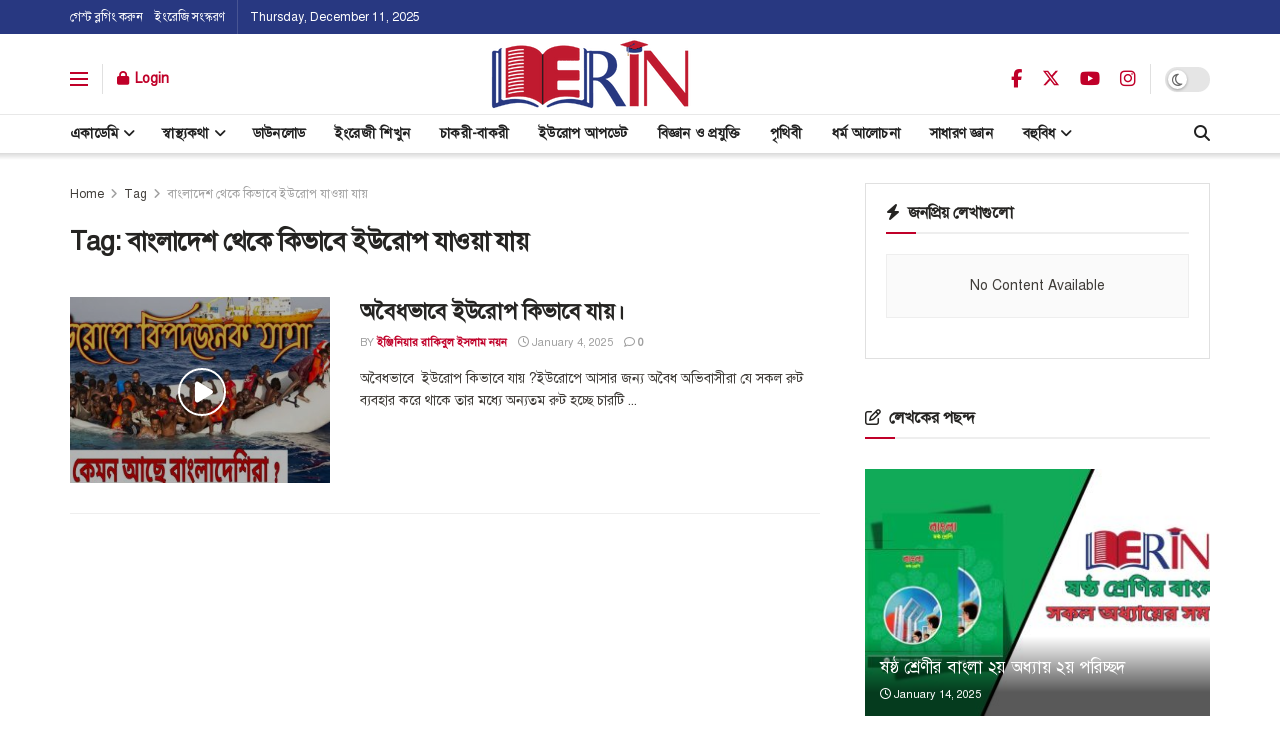

--- FILE ---
content_type: text/html; charset=UTF-8
request_url: https://rakibulislamnayon.com/tag/%E0%A6%AC%E0%A6%BE%E0%A6%82%E0%A6%B2%E0%A6%BE%E0%A6%A6%E0%A7%87%E0%A6%B6-%E0%A6%A5%E0%A7%87%E0%A6%95%E0%A7%87-%E0%A6%95%E0%A6%BF%E0%A6%AD%E0%A6%BE%E0%A6%AC%E0%A7%87-%E0%A6%87%E0%A6%89%E0%A6%B0/
body_size: 26456
content:
<!doctype html>
<!--[if lt IE 7]><html class="no-js lt-ie9 lt-ie8 lt-ie7" lang="en-US" prefix="og: https://ogp.me/ns#"> <![endif]-->
<!--[if IE 7]><html class="no-js lt-ie9 lt-ie8" lang="en-US" prefix="og: https://ogp.me/ns#"> <![endif]-->
<!--[if IE 8]><html class="no-js lt-ie9" lang="en-US" prefix="og: https://ogp.me/ns#"> <![endif]-->
<!--[if IE 9]><html class="no-js lt-ie10" lang="en-US" prefix="og: https://ogp.me/ns#"> <![endif]-->
<!--[if gt IE 8]><!--><html class="no-js" lang="en-US" prefix="og: https://ogp.me/ns#"> <!--<![endif]--><head><script data-no-optimize="1">var litespeed_docref=sessionStorage.getItem("litespeed_docref");litespeed_docref&&(Object.defineProperty(document,"referrer",{get:function(){return litespeed_docref}}),sessionStorage.removeItem("litespeed_docref"));</script> <meta http-equiv="Content-Type" content="text/html; charset=UTF-8" /><meta name='viewport' content='width=device-width, initial-scale=1, user-scalable=yes' /><link rel="profile" href="http://gmpg.org/xfn/11" /><link rel="pingback" href="https://rakibulislamnayon.com/xmlrpc.php" /><title>বাংলাদেশ থেকে কিভাবে ইউরোপ যাওয়া যায় Archives - Engr Rakibul islam Nayon</title><meta name="robots" content="index, follow, max-snippet:-1, max-video-preview:-1, max-image-preview:large"/><link rel="canonical" href="https://rakibulislamnayon.com/tag/%e0%a6%ac%e0%a6%be%e0%a6%82%e0%a6%b2%e0%a6%be%e0%a6%a6%e0%a7%87%e0%a6%b6-%e0%a6%a5%e0%a7%87%e0%a6%95%e0%a7%87-%e0%a6%95%e0%a6%bf%e0%a6%ad%e0%a6%be%e0%a6%ac%e0%a7%87-%e0%a6%87%e0%a6%89%e0%a6%b0/" /><meta property="og:locale" content="en_US" /><meta property="og:type" content="article" /><meta property="og:title" content="বাংলাদেশ থেকে কিভাবে ইউরোপ যাওয়া যায় Archives - Engr Rakibul islam Nayon" /><meta property="og:url" content="https://rakibulislamnayon.com/tag/%e0%a6%ac%e0%a6%be%e0%a6%82%e0%a6%b2%e0%a6%be%e0%a6%a6%e0%a7%87%e0%a6%b6-%e0%a6%a5%e0%a7%87%e0%a6%95%e0%a7%87-%e0%a6%95%e0%a6%bf%e0%a6%ad%e0%a6%be%e0%a6%ac%e0%a7%87-%e0%a6%87%e0%a6%89%e0%a6%b0/" /><meta property="og:site_name" content="Engr Rakibul Islam Nayon | Official Website" /><meta property="article:publisher" content="https://www.facebook.com/EngrRakibulislamNayoN/" /><meta name="twitter:card" content="summary_large_image" /><meta name="twitter:title" content="বাংলাদেশ থেকে কিভাবে ইউরোপ যাওয়া যায় Archives - Engr Rakibul islam Nayon" /><meta name="twitter:site" content="@RakibulIslamN10" /><meta name="twitter:label1" content="Posts" /><meta name="twitter:data1" content="1" /> <script type="application/ld+json" class="rank-math-schema-pro">{"@context":"https://schema.org","@graph":[{"@type":"Person","@id":"https://rakibulislamnayon.com/#person","name":"Rakibul islam NayoN","sameAs":["https://www.facebook.com/EngrRakibulislamNayoN/","https://twitter.com/RakibulIslamN10","https://www.instagram.com/rakibulislamnayon01/","https://www.youtube.com/channel/UCgIIDNHKWaFZXnn6h6vt1VQ"],"image":{"@type":"ImageObject","@id":"https://rakibulislamnayon.com/#logo","url":"https://rakibulislamnayon.com/wp-content/uploads/2024/08/new-logo.png","contentUrl":"https://rakibulislamnayon.com/wp-content/uploads/2024/08/new-logo.png","caption":"Engr Rakibul Islam Nayon | Official Website","inLanguage":"en-US","width":"160","height":"61"}},{"@type":"WebSite","@id":"https://rakibulislamnayon.com/#website","url":"https://rakibulislamnayon.com","name":"Engr Rakibul Islam Nayon | Official Website","publisher":{"@id":"https://rakibulislamnayon.com/#person"},"inLanguage":"en-US"},{"@type":"BreadcrumbList","@id":"https://rakibulislamnayon.com/tag/%e0%a6%ac%e0%a6%be%e0%a6%82%e0%a6%b2%e0%a6%be%e0%a6%a6%e0%a7%87%e0%a6%b6-%e0%a6%a5%e0%a7%87%e0%a6%95%e0%a7%87-%e0%a6%95%e0%a6%bf%e0%a6%ad%e0%a6%be%e0%a6%ac%e0%a7%87-%e0%a6%87%e0%a6%89%e0%a6%b0/#breadcrumb","itemListElement":[{"@type":"ListItem","position":"1","item":{"@id":"https://rakibulislamnayon.com","name":"Home"}},{"@type":"ListItem","position":"2","item":{"@id":"https://rakibulislamnayon.com/tag/%e0%a6%ac%e0%a6%be%e0%a6%82%e0%a6%b2%e0%a6%be%e0%a6%a6%e0%a7%87%e0%a6%b6-%e0%a6%a5%e0%a7%87%e0%a6%95%e0%a7%87-%e0%a6%95%e0%a6%bf%e0%a6%ad%e0%a6%be%e0%a6%ac%e0%a7%87-%e0%a6%87%e0%a6%89%e0%a6%b0/","name":"\u09ac\u09be\u0982\u09b2\u09be\u09a6\u09c7\u09b6 \u09a5\u09c7\u0995\u09c7 \u0995\u09bf\u09ad\u09be\u09ac\u09c7 \u0987\u0989\u09b0\u09cb\u09aa \u09af\u09be\u0993\u09df\u09be \u09af\u09be\u09df"}}]},{"@type":"CollectionPage","@id":"https://rakibulislamnayon.com/tag/%e0%a6%ac%e0%a6%be%e0%a6%82%e0%a6%b2%e0%a6%be%e0%a6%a6%e0%a7%87%e0%a6%b6-%e0%a6%a5%e0%a7%87%e0%a6%95%e0%a7%87-%e0%a6%95%e0%a6%bf%e0%a6%ad%e0%a6%be%e0%a6%ac%e0%a7%87-%e0%a6%87%e0%a6%89%e0%a6%b0/#webpage","url":"https://rakibulislamnayon.com/tag/%e0%a6%ac%e0%a6%be%e0%a6%82%e0%a6%b2%e0%a6%be%e0%a6%a6%e0%a7%87%e0%a6%b6-%e0%a6%a5%e0%a7%87%e0%a6%95%e0%a7%87-%e0%a6%95%e0%a6%bf%e0%a6%ad%e0%a6%be%e0%a6%ac%e0%a7%87-%e0%a6%87%e0%a6%89%e0%a6%b0/","name":"\u09ac\u09be\u0982\u09b2\u09be\u09a6\u09c7\u09b6 \u09a5\u09c7\u0995\u09c7 \u0995\u09bf\u09ad\u09be\u09ac\u09c7 \u0987\u0989\u09b0\u09cb\u09aa \u09af\u09be\u0993\u09df\u09be \u09af\u09be\u09df Archives - Engr Rakibul islam Nayon","isPartOf":{"@id":"https://rakibulislamnayon.com/#website"},"inLanguage":"en-US","breadcrumb":{"@id":"https://rakibulislamnayon.com/tag/%e0%a6%ac%e0%a6%be%e0%a6%82%e0%a6%b2%e0%a6%be%e0%a6%a6%e0%a7%87%e0%a6%b6-%e0%a6%a5%e0%a7%87%e0%a6%95%e0%a7%87-%e0%a6%95%e0%a6%bf%e0%a6%ad%e0%a6%be%e0%a6%ac%e0%a7%87-%e0%a6%87%e0%a6%89%e0%a6%b0/#breadcrumb"}}]}</script> <link rel='dns-prefetch' href='//stats.wp.com' /><link rel='dns-prefetch' href='//fonts.googleapis.com' /><link rel='preconnect' href='https://fonts.gstatic.com' /><link rel="alternate" type="application/rss+xml" title="Engr Rakibul islam Nayon &raquo; Feed" href="https://rakibulislamnayon.com/feed/" /><link rel="alternate" type="application/rss+xml" title="Engr Rakibul islam Nayon &raquo; Comments Feed" href="https://rakibulislamnayon.com/comments/feed/" /><link rel="alternate" type="application/rss+xml" title="Engr Rakibul islam Nayon &raquo; বাংলাদেশ থেকে কিভাবে ইউরোপ যাওয়া যায় Tag Feed" href="https://rakibulislamnayon.com/tag/%e0%a6%ac%e0%a6%be%e0%a6%82%e0%a6%b2%e0%a6%be%e0%a6%a6%e0%a7%87%e0%a6%b6-%e0%a6%a5%e0%a7%87%e0%a6%95%e0%a7%87-%e0%a6%95%e0%a6%bf%e0%a6%ad%e0%a6%be%e0%a6%ac%e0%a7%87-%e0%a6%87%e0%a6%89%e0%a6%b0/feed/" /><link data-optimized="2" rel="stylesheet" href="https://rakibulislamnayon.com/wp-content/litespeed/css/91d446e74540cc77fd47e8063c7ceac0.css?ver=fab64" /> <script type="litespeed/javascript" data-src="https://rakibulislamnayon.com/wp-includes/js/jquery/jquery.min.js" id="jquery-core-js"></script> <script></script><link rel="https://api.w.org/" href="https://rakibulislamnayon.com/wp-json/" /><link rel="alternate" title="JSON" type="application/json" href="https://rakibulislamnayon.com/wp-json/wp/v2/tags/144" /><link rel="EditURI" type="application/rsd+xml" title="RSD" href="https://rakibulislamnayon.com/xmlrpc.php?rsd" /><meta name="generator" content="WordPress 6.8.3" /> <script type="litespeed/javascript" data-src="https://pagead2.googlesyndication.com/pagead/js/adsbygoogle.js?client=ca-pub-6619670643606928"
     crossorigin="anonymous"></script> <meta name="generator" content="Powered by WPBakery Page Builder - drag and drop page builder for WordPress."/> <script type='application/ld+json'>{"@context":"http:\/\/schema.org","@type":"Organization","@id":"https:\/\/rakibulislamnayon.com\/#organization","url":"https:\/\/rakibulislamnayon.com\/","name":"","logo":{"@type":"ImageObject","url":""},"sameAs":["https:\/\/www.facebook.com\/EngrRakibulislamNayoN","https:\/\/x.com\/RakibulIslamN10","https:\/\/youtube.com\/@engrrakibulislamnayon","https:\/\/www.instagram.com\/rakibulislamnayon01"]}</script> <script type='application/ld+json'>{"@context":"http:\/\/schema.org","@type":"WebSite","@id":"https:\/\/rakibulislamnayon.com\/#website","url":"https:\/\/rakibulislamnayon.com\/","name":"","potentialAction":{"@type":"SearchAction","target":"https:\/\/rakibulislamnayon.com\/?s={search_term_string}","query-input":"required name=search_term_string"}}</script> <link rel="icon" href="https://rakibulislamnayon.com/wp-content/uploads/2025/02/cropped-rakibul-islam-nayon-icon-32x32.png" sizes="32x32" /><link rel="icon" href="https://rakibulislamnayon.com/wp-content/uploads/2025/02/cropped-rakibul-islam-nayon-icon-192x192.png" sizes="192x192" /><link rel="apple-touch-icon" href="https://rakibulislamnayon.com/wp-content/uploads/2025/02/cropped-rakibul-islam-nayon-icon-180x180.png" /><meta name="msapplication-TileImage" content="https://rakibulislamnayon.com/wp-content/uploads/2025/02/cropped-rakibul-islam-nayon-icon-270x270.png" />
<noscript><style>.wpb_animate_when_almost_visible { opacity: 1; }</style></noscript></head><body class="archive tag tag-144 wp-embed-responsive wp-theme-jnews jeg_toggle_light jnews jeg-mobile-table-scrollable jsc_normal wpb-js-composer js-comp-ver-8.7.1 vc_responsive"><div class="jeg_ad jeg_ad_top jnews_header_top_ads"><div class='ads-wrapper  '></div></div><div class="jeg_viewport"><div class="jeg_header_wrapper"><div class="jeg_header_instagram_wrapper"></div><div class="jeg_header normal"><div class="jeg_topbar jeg_container jeg_navbar_wrapper dark"><div class="container"><div class="jeg_nav_row"><div class="jeg_nav_col jeg_nav_left  jeg_nav_grow"><div class="item_wrap jeg_nav_alignleft"><div class="jeg_nav_item"><ul class="jeg_menu jeg_top_menu"><li id="menu-item-3352" class="menu-item menu-item-type-post_type menu-item-object-page menu-item-3352"><a href="https://rakibulislamnayon.com/%e0%a6%97%e0%a7%87%e0%a6%b8%e0%a7%8d%e0%a6%9f-%e0%a6%ac%e0%a7%8d%e0%a6%b2%e0%a6%97%e0%a6%bf%e0%a6%82-%e0%a6%95%e0%a6%b0%e0%a7%81%e0%a6%a8/">গেস্ট ব্লগিং করুন</a></li><li id="menu-item-2186" class="menu-item menu-item-type-custom menu-item-object-custom menu-item-2186"><a href="https://en.rakibulislamnayon.com/">ইংরেজি সংস্করণ</a></li></ul></div><div class="jeg_nav_item jeg_top_date">
Thursday, December 11, 2025</div></div></div><div class="jeg_nav_col jeg_nav_center  jeg_nav_normal"><div class="item_wrap jeg_nav_aligncenter"></div></div><div class="jeg_nav_col jeg_nav_right  jeg_nav_normal"><div class="item_wrap jeg_nav_alignright"></div></div></div></div></div><div class="jeg_midbar jeg_container jeg_navbar_wrapper normal"><div class="container"><div class="jeg_nav_row"><div class="jeg_nav_col jeg_nav_left jeg_nav_normal"><div class="item_wrap jeg_nav_alignleft"><div class="jeg_nav_item jeg_nav_icon">
<a href="#" aria-label="Show Menu" class="toggle_btn jeg_mobile_toggle">
<span></span><span></span><span></span>
</a></div><div class="jeg_separator separator2"></div><div class="jeg_nav_item jeg_nav_account"><ul class="jeg_accountlink jeg_menu"><li><a href="#jeg_loginform" aria-label="Login popup button" class="jeg_popuplink"><i class="fa fa-lock"></i> Login</a></li></ul></div></div></div><div class="jeg_nav_col jeg_nav_center jeg_nav_grow"><div class="item_wrap jeg_nav_aligncenter"><div class="jeg_nav_item jeg_logo jeg_desktop_logo"><div class="site-title">
<a href="https://rakibulislamnayon.com/" aria-label="Visit Homepage" style="padding: 0px 0px 10px 0px;">
<img data-lazyloaded="1" src="[data-uri]" class='jeg_logo_img' data-src="https://rakibulislamnayon.com/wp-content/uploads/2025/02/rakibul-islam-nayon.png" data-srcset="https://rakibulislamnayon.com/wp-content/uploads/2025/02/rakibul-islam-nayon.png 1x, https://rakibulislamnayon.com/wp-content/uploads/2025/02/rakibul-islam-nayon.png 2x" alt="Engr Rakibul islam Nayon"data-light-src="https://rakibulislamnayon.com/wp-content/uploads/2025/02/rakibul-islam-nayon.png" data-light-srcset="https://rakibulislamnayon.com/wp-content/uploads/2025/02/rakibul-islam-nayon.png 1x, https://rakibulislamnayon.com/wp-content/uploads/2025/02/rakibul-islam-nayon.png 2x" data-dark-src="https://rakibulislamnayon.com/wp-content/uploads/2025/02/rakibul-islam-nayon.png" data-dark-srcset="https://rakibulislamnayon.com/wp-content/uploads/2025/02/rakibul-islam-nayon.png 1x, https://rakibulislamnayon.com/wp-content/uploads/2024/08/logo-dark.png 2x"width="250" height="80">			</a></div></div></div></div><div class="jeg_nav_col jeg_nav_right jeg_nav_normal"><div class="item_wrap jeg_nav_alignright"><div
class="jeg_nav_item socials_widget jeg_social_icon_block nobg">
<a href="https://www.facebook.com/EngrRakibulislamNayoN" target='_blank' rel='external noopener nofollow'  aria-label="Find us on Facebook" class="jeg_facebook"><i class="fa fa-facebook"></i> </a><a href="https://x.com/RakibulIslamN10" target='_blank' rel='external noopener nofollow'  aria-label="Find us on Twitter" class="jeg_twitter"><i class="fa fa-twitter"><span class="jeg-icon icon-twitter"><svg xmlns="http://www.w3.org/2000/svg" height="1em" viewBox="0 0 512 512"><path d="M389.2 48h70.6L305.6 224.2 487 464H345L233.7 318.6 106.5 464H35.8L200.7 275.5 26.8 48H172.4L272.9 180.9 389.2 48zM364.4 421.8h39.1L151.1 88h-42L364.4 421.8z"/></svg></span></i> </a><a href="https://youtube.com/@engrrakibulislamnayon" target='_blank' rel='external noopener nofollow'  aria-label="Find us on Youtube" class="jeg_youtube"><i class="fa fa-youtube-play"></i> </a><a href="https://www.instagram.com/rakibulislamnayon01" target='_blank' rel='external noopener nofollow'  aria-label="Find us on Instagram" class="jeg_instagram"><i class="fa fa-instagram"></i> </a></div><div class="jeg_separator separator1"></div><div class="jeg_nav_item jeg_dark_mode">
<label class="dark_mode_switch">
<input aria-label="Dark mode toogle" type="checkbox" class="jeg_dark_mode_toggle" >
<span class="slider round"></span>
</label></div></div></div></div></div></div><div class="jeg_bottombar jeg_navbar jeg_container jeg_navbar_wrapper jeg_navbar_normal jeg_navbar_shadow jeg_navbar_normal"><div class="container"><div class="jeg_nav_row"><div class="jeg_nav_col jeg_nav_left jeg_nav_grow"><div class="item_wrap jeg_nav_alignleft"><div class="jeg_nav_item jeg_main_menu_wrapper"><div class="jeg_mainmenu_wrap"><ul class="jeg_menu jeg_main_menu jeg_menu_style_1" data-animation="slide"><li id="menu-item-2820" class="menu-item menu-item-type-taxonomy menu-item-object-category menu-item-has-children menu-item-2820 bgnav" data-item-row="default" ><a href="https://rakibulislamnayon.com/%e0%a6%8f%e0%a6%95%e0%a6%be%e0%a6%a1%e0%a7%87%e0%a6%ae%e0%a6%bf/">একাডেমি</a><ul class="sub-menu"><li id="menu-item-2850" class="menu-item menu-item-type-taxonomy menu-item-object-category menu-item-2850 bgnav" data-item-row="default" ><a href="https://rakibulislamnayon.com/%e0%a6%b7%e0%a6%b7%e0%a7%8d%e0%a6%a0-%e0%a6%b6%e0%a7%8d%e0%a6%b0%e0%a7%87%e0%a6%a3%e0%a6%bf/">ষষ্ঠ শ্রেণি</a></li><li id="menu-item-2851" class="menu-item menu-item-type-taxonomy menu-item-object-category menu-item-2851 bgnav" data-item-row="default" ><a href="https://rakibulislamnayon.com/%e0%a6%b8%e0%a6%aa%e0%a7%8d%e0%a6%a4%e0%a6%ae-%e0%a6%b6%e0%a7%8d%e0%a6%b0%e0%a7%87%e0%a6%a3%e0%a7%80/">সপ্তম শ্রেণী</a></li><li id="menu-item-2817" class="menu-item menu-item-type-taxonomy menu-item-object-category menu-item-2817 bgnav" data-item-row="default" ><a href="https://rakibulislamnayon.com/%e0%a6%85%e0%a6%b7%e0%a7%8d%e0%a6%9f%e0%a6%ae-%e0%a6%b6%e0%a7%8d%e0%a6%b0%e0%a7%87%e0%a6%a3%e0%a6%bf/">অষ্টম শ্রেণি</a></li><li id="menu-item-2835" class="menu-item menu-item-type-taxonomy menu-item-object-category menu-item-2835 bgnav" data-item-row="default" ><a href="https://rakibulislamnayon.com/%e0%a6%a8%e0%a6%ac%e0%a6%ae-%e0%a6%b6%e0%a7%8d%e0%a6%b0%e0%a7%87%e0%a6%a3%e0%a7%80/">নবম শ্রেণী</a></li><li id="menu-item-2832" class="menu-item menu-item-type-taxonomy menu-item-object-category menu-item-2832 bgnav" data-item-row="default" ><a href="https://rakibulislamnayon.com/%e0%a6%a6%e0%a6%b6%e0%a6%ae-%e0%a6%b6%e0%a7%8d%e0%a6%b0%e0%a7%87%e0%a6%a3%e0%a7%80/">দশম শ্রেণী</a></li><li id="menu-item-2821" class="menu-item menu-item-type-taxonomy menu-item-object-category menu-item-2821 bgnav" data-item-row="default" ><a href="https://rakibulislamnayon.com/%e0%a6%8f%e0%a6%95%e0%a6%be%e0%a6%a6%e0%a6%b6-%e0%a6%93-%e0%a6%a6%e0%a7%8d%e0%a6%ac%e0%a6%be%e0%a6%a6%e0%a6%b6-%e0%a6%b6%e0%a7%8d%e0%a6%b0%e0%a7%87%e0%a6%a3%e0%a6%bf/">একাদশ ও দ্বাদশ শ্রেণি</a></li><li id="menu-item-2829" class="menu-item menu-item-type-taxonomy menu-item-object-category menu-item-2829 bgnav" data-item-row="default" ><a href="https://rakibulislamnayon.com/%e0%a6%a1%e0%a6%bf%e0%a6%aa%e0%a7%8d%e0%a6%b2%e0%a7%8b%e0%a6%ae%e0%a6%be-%e0%a6%87%e0%a6%a8-%e0%a6%87%e0%a6%9e%e0%a7%8d%e0%a6%9c%e0%a6%bf%e0%a6%a8%e0%a6%bf%e0%a6%af%e0%a6%bc%e0%a6%be%e0%a6%b0%e0%a6%bf/">ডিপ্লোমা ইন ইঞ্জিনিয়ারিং</a></li><li id="menu-item-2830" class="menu-item menu-item-type-taxonomy menu-item-object-category menu-item-2830 bgnav" data-item-row="default" ><a href="https://rakibulislamnayon.com/%e0%a6%a1%e0%a6%bf%e0%a6%aa%e0%a7%8d%e0%a6%b2%e0%a7%8b%e0%a6%ae%e0%a6%be-%e0%a6%87%e0%a6%a8-%e0%a6%aa%e0%a7%8d%e0%a6%af%e0%a6%be%e0%a6%b0%e0%a6%be%e0%a6%ae%e0%a7%87%e0%a6%a1%e0%a6%bf%e0%a6%95%e0%a7%87/">ডিপ্লোমা ইন প্যারামেডিকেল</a></li><li id="menu-item-2844" class="menu-item menu-item-type-taxonomy menu-item-object-category menu-item-2844 bgnav" data-item-row="default" ><a href="https://rakibulislamnayon.com/%e0%a6%ac%e0%a6%bf%e0%a6%b6%e0%a7%8d%e0%a6%ac%e0%a6%ac%e0%a6%bf%e0%a6%a6%e0%a7%8d%e0%a6%af%e0%a6%be%e0%a6%b2%e0%a6%af%e0%a6%bc-%e0%a6%ad%e0%a6%b0%e0%a7%8d%e0%a6%a4%e0%a6%bf/">বিশ্ববিদ্যালয় ভর্তি</a></li><li id="menu-item-2848" class="menu-item menu-item-type-taxonomy menu-item-object-category menu-item-2848 bgnav" data-item-row="default" ><a href="https://rakibulislamnayon.com/%e0%a6%ae%e0%a7%87%e0%a6%a1%e0%a6%bf%e0%a6%95%e0%a7%87%e0%a6%b2/">মেডিকেল</a></li><li id="menu-item-2849" class="menu-item menu-item-type-taxonomy menu-item-object-category menu-item-2849 bgnav" data-item-row="default" ><a href="https://rakibulislamnayon.com/%e0%a6%ae%e0%a7%87%e0%a6%a1%e0%a6%bf%e0%a6%95%e0%a7%87%e0%a6%b2-%e0%a6%93-%e0%a6%a8%e0%a6%be%e0%a6%b0%e0%a7%8d%e0%a6%b8%e0%a6%bf%e0%a6%82-%e0%a6%ad%e0%a6%b0%e0%a7%8d%e0%a6%a4%e0%a6%bf-%e0%a6%aa/">মেডিকেল ও নার্সিং ভর্তি পরীক্ষা</a></li><li id="menu-item-2828" class="menu-item menu-item-type-taxonomy menu-item-object-category menu-item-2828 bgnav" data-item-row="default" ><a href="https://rakibulislamnayon.com/%e0%a6%a1%e0%a6%bf%e0%a6%97%e0%a7%8d%e0%a6%b0%e0%a6%bf/">ডিগ্রি</a></li><li id="menu-item-2816" class="menu-item menu-item-type-taxonomy menu-item-object-category menu-item-has-children menu-item-2816 bgnav" data-item-row="default" ><a href="https://rakibulislamnayon.com/%e0%a6%85%e0%a6%a8%e0%a6%be%e0%a6%b0%e0%a7%8d%e0%a6%b8/">অনার্স</a><ul class="sub-menu"><li id="menu-item-2852" class="menu-item menu-item-type-taxonomy menu-item-object-category menu-item-2852 bgnav" data-item-row="default" ><a href="https://rakibulislamnayon.com/%e0%a6%b8%e0%a6%ae%e0%a6%be%e0%a6%9c%e0%a6%ac%e0%a6%bf%e0%a6%9c%e0%a7%8d%e0%a6%9e%e0%a6%be%e0%a6%a8-%e0%a7%a7%e0%a6%ae-%e0%a6%aa%e0%a6%a4%e0%a7%8d%e0%a6%b0/">সমাজবিজ্ঞান &#8211; ১ম পত্র</a></li><li id="menu-item-2853" class="menu-item menu-item-type-taxonomy menu-item-object-category menu-item-2853 bgnav" data-item-row="default" ><a href="https://rakibulislamnayon.com/%e0%a6%b8%e0%a6%ae%e0%a6%be%e0%a6%9c%e0%a6%ac%e0%a6%bf%e0%a6%9c%e0%a7%8d%e0%a6%9e%e0%a6%be%e0%a6%a8-%e0%a7%a8%e0%a6%af%e0%a6%bc-%e0%a6%aa%e0%a6%a4%e0%a7%8d%e0%a6%b0/">সমাজবিজ্ঞান &#8211; ২য় পত্র</a></li><li id="menu-item-2839" class="menu-item menu-item-type-taxonomy menu-item-object-category menu-item-2839 bgnav" data-item-row="default" ><a href="https://rakibulislamnayon.com/%e0%a6%aa%e0%a7%8c%e0%a6%b0%e0%a6%a8%e0%a7%80%e0%a6%a4%e0%a6%bf/">পৌরনীতি</a></li></ul></li><li id="menu-item-2847" class="menu-item menu-item-type-taxonomy menu-item-object-category menu-item-2847 bgnav" data-item-row="default" ><a href="https://rakibulislamnayon.com/%e0%a6%ae%e0%a6%be%e0%a6%b8%e0%a7%8d%e0%a6%9f%e0%a6%be%e0%a6%b0%e0%a7%8d%e0%a6%b8/">মাস্টার্স</a></li></ul></li><li id="menu-item-2858" class="menu-item menu-item-type-taxonomy menu-item-object-category menu-item-has-children menu-item-2858 bgnav" data-item-row="default" ><a href="https://rakibulislamnayon.com/%e0%a6%b8%e0%a7%8d%e0%a6%ac%e0%a6%be%e0%a6%b8%e0%a7%8d%e0%a6%a5%e0%a7%8d%e0%a6%af%e0%a6%95%e0%a6%a5%e0%a6%be/">স্বাস্থ্যকথা</a><ul class="sub-menu"><li id="menu-item-2833" class="menu-item menu-item-type-taxonomy menu-item-object-category menu-item-2833 bgnav" data-item-row="default" ><a href="https://rakibulislamnayon.com/%e0%a6%a6%e0%a7%88%e0%a6%a8%e0%a6%a8%e0%a7%8d%e0%a6%a6%e0%a6%bf%e0%a6%a8-%e0%a6%b8%e0%a7%8d%e0%a6%ac%e0%a6%be%e0%a6%b8%e0%a7%8d%e0%a6%a5%e0%a7%8d%e0%a6%af-%e0%a6%b8%e0%a6%ae%e0%a6%b8%e0%a7%8d%e0%a6%af/">দৈনন্দিন স্বাস্থ্য সমস্যা</a></li><li id="menu-item-2846" class="menu-item menu-item-type-taxonomy menu-item-object-category menu-item-2846 bgnav" data-item-row="default" ><a href="https://rakibulislamnayon.com/%e0%a6%ae%e0%a6%be-%e0%a6%93-%e0%a6%b6%e0%a6%bf%e0%a6%b6%e0%a7%81/">মা ও শিশু</a></li><li id="menu-item-2840" class="menu-item menu-item-type-taxonomy menu-item-object-category menu-item-2840 bgnav" data-item-row="default" ><a href="https://rakibulislamnayon.com/%e0%a6%aa%e0%a7%8d%e0%a6%b0%e0%a7%87%e0%a6%97%e0%a6%a8%e0%a7%8d%e0%a6%af%e0%a6%be%e0%a6%a8%e0%a7%8d%e0%a6%b8%e0%a6%bf/">প্রেগন্যান্সি</a></li><li id="menu-item-2825" class="menu-item menu-item-type-taxonomy menu-item-object-category menu-item-2825 bgnav" data-item-row="default" ><a href="https://rakibulislamnayon.com/%e0%a6%9c%e0%a6%a8%e0%a7%8d%e0%a6%ae%e0%a6%a8%e0%a6%bf%e0%a6%af%e0%a6%bc%e0%a6%a8%e0%a7%8d%e0%a6%a4%e0%a7%8d%e0%a6%b0%e0%a6%a3/">জন্মনিয়ন্ত্রণ</a></li><li id="menu-item-2856" class="menu-item menu-item-type-taxonomy menu-item-object-category menu-item-2856 bgnav" data-item-row="default" ><a href="https://rakibulislamnayon.com/%e0%a6%b8%e0%a7%8d%e0%a6%95%e0%a6%bf%e0%a6%a8-%e0%a6%b8%e0%a6%b2%e0%a7%81%e0%a6%b6%e0%a6%a8/">স্কিন সলুশন</a></li><li id="menu-item-2836" class="menu-item menu-item-type-taxonomy menu-item-object-category menu-item-2836 bgnav" data-item-row="default" ><a href="https://rakibulislamnayon.com/%e0%a6%a8%e0%a6%be%e0%a6%b0%e0%a7%80%e0%a6%b8%e0%a7%8d%e0%a6%ac%e0%a6%be%e0%a6%b8%e0%a7%8d%e0%a6%a5%e0%a7%8d%e0%a6%af/">নারীস্বাস্থ্য</a></li></ul></li><li id="menu-item-2827" class="menu-item menu-item-type-taxonomy menu-item-object-category menu-item-2827 bgnav" data-item-row="default" ><a href="https://rakibulislamnayon.com/%e0%a6%a1%e0%a6%be%e0%a6%89%e0%a6%a8%e0%a6%b2%e0%a7%8b%e0%a6%a1/">ডাউনলোড</a></li><li id="menu-item-2819" class="menu-item menu-item-type-taxonomy menu-item-object-category menu-item-2819 bgnav" data-item-row="default" ><a href="https://rakibulislamnayon.com/%e0%a6%87%e0%a6%82%e0%a6%b0%e0%a7%87%e0%a6%9c%e0%a7%80-%e0%a6%b6%e0%a6%bf%e0%a6%96%e0%a7%81%e0%a6%a8/">ইংরেজী শিখুন</a></li><li id="menu-item-2824" class="menu-item menu-item-type-taxonomy menu-item-object-category menu-item-2824 bgnav" data-item-row="default" ><a href="https://rakibulislamnayon.com/%e0%a6%9a%e0%a6%be%e0%a6%95%e0%a6%b0%e0%a7%80-%e0%a6%ac%e0%a6%be%e0%a6%95%e0%a6%b0%e0%a7%80/">চাকরী-বাকরী</a></li><li id="menu-item-2818" class="menu-item menu-item-type-taxonomy menu-item-object-category menu-item-2818 bgnav" data-item-row="default" ><a href="https://rakibulislamnayon.com/%e0%a6%87%e0%a6%89%e0%a6%b0%e0%a7%8b%e0%a6%aa-%e0%a6%86%e0%a6%aa%e0%a6%a1%e0%a7%87%e0%a6%9f/">ইউরোপ আপডেট</a></li><li id="menu-item-2843" class="menu-item menu-item-type-taxonomy menu-item-object-category menu-item-2843 bgnav" data-item-row="default" ><a href="https://rakibulislamnayon.com/%e0%a6%ac%e0%a6%bf%e0%a6%9c%e0%a7%8d%e0%a6%9e%e0%a6%be%e0%a6%a8-%e0%a6%93-%e0%a6%aa%e0%a7%8d%e0%a6%b0%e0%a6%af%e0%a7%81%e0%a6%95%e0%a7%8d%e0%a6%a4%e0%a6%bf/">বিজ্ঞান ও প্রযুক্তি</a></li><li id="menu-item-2838" class="menu-item menu-item-type-taxonomy menu-item-object-category menu-item-2838 bgnav" data-item-row="default" ><a href="https://rakibulislamnayon.com/%e0%a6%aa%e0%a7%83%e0%a6%a5%e0%a6%bf%e0%a6%ac%e0%a7%80/">পৃথিবী</a></li><li id="menu-item-2834" class="menu-item menu-item-type-taxonomy menu-item-object-category menu-item-2834 bgnav" data-item-row="default" ><a href="https://rakibulislamnayon.com/%e0%a6%a7%e0%a6%b0%e0%a7%8d%e0%a6%ae-%e0%a6%86%e0%a6%b2%e0%a7%8b%e0%a6%9a%e0%a6%a8%e0%a6%be/">ধর্ম আলোচনা</a></li><li id="menu-item-2854" class="menu-item menu-item-type-taxonomy menu-item-object-category menu-item-2854 bgnav" data-item-row="default" ><a href="https://rakibulislamnayon.com/%e0%a6%b8%e0%a6%be%e0%a6%a7%e0%a6%be%e0%a6%b0%e0%a6%a3-%e0%a6%9c%e0%a7%8d%e0%a6%9e%e0%a6%be%e0%a6%a8/">সাধারণ জ্ঞান</a></li><li id="menu-item-2859" class="menu-item menu-item-type-taxonomy menu-item-object-category menu-item-has-children menu-item-2859 bgnav" data-item-row="default" ><a href="https://rakibulislamnayon.com/%e0%a6%ac%e0%a6%b9%e0%a7%81%e0%a6%ac%e0%a6%bf%e0%a6%a7/">বহুবিধ</a><ul class="sub-menu"><li id="menu-item-2837" class="menu-item menu-item-type-taxonomy menu-item-object-category menu-item-2837 bgnav" data-item-row="default" ><a href="https://rakibulislamnayon.com/%e0%a6%aa%e0%a6%b0%e0%a7%8d%e0%a6%a4%e0%a7%81%e0%a6%97%e0%a6%be%e0%a6%b2-%e0%a6%86%e0%a6%aa%e0%a6%a1%e0%a7%87%e0%a6%9f/">পর্তুগাল আপডেট</a></li><li id="menu-item-2831" class="menu-item menu-item-type-taxonomy menu-item-object-category menu-item-2831 bgnav" data-item-row="default" ><a href="https://rakibulislamnayon.com/%e0%a6%a4%e0%a6%a5%e0%a7%8d%e0%a6%af-%e0%a6%aa%e0%a7%8d%e0%a6%b0%e0%a6%af%e0%a7%81%e0%a6%95%e0%a7%8d%e0%a6%a4%e0%a6%bf/">তথ্য প্রযুক্তি</a></li><li id="menu-item-2826" class="menu-item menu-item-type-taxonomy menu-item-object-category menu-item-2826 bgnav" data-item-row="default" ><a href="https://rakibulislamnayon.com/%e0%a6%9f%e0%a7%87%e0%a6%95%e0%a6%a8%e0%a7%8b%e0%a6%b2%e0%a6%9c%e0%a6%bf-%e0%a6%b8%e0%a6%b2%e0%a7%81%e0%a6%b6%e0%a6%a8/">টেকনোলজি সলুশন</a></li><li id="menu-item-2841" class="menu-item menu-item-type-taxonomy menu-item-object-category menu-item-2841 bgnav" data-item-row="default" ><a href="https://rakibulislamnayon.com/%e0%a6%ab%e0%a7%8d%e0%a6%b0%e0%a6%bf%e0%a6%b2%e0%a7%8d%e0%a6%af%e0%a6%be%e0%a6%a8%e0%a7%8d%e0%a6%b8%e0%a6%bf%e0%a6%82/">ফ্রিল্যান্সিং</a></li><li id="menu-item-2845" class="menu-item menu-item-type-taxonomy menu-item-object-category menu-item-2845 bgnav" data-item-row="default" ><a href="https://rakibulislamnayon.com/%e0%a6%ad%e0%a6%bf%e0%a6%b8%e0%a6%be-%e0%a6%a4%e0%a6%a5%e0%a7%8d%e0%a6%af/">ভিসা তথ্য</a></li><li id="menu-item-2815" class="menu-item menu-item-type-taxonomy menu-item-object-category menu-item-2815 bgnav" data-item-row="default" ><a href="https://rakibulislamnayon.com/%e0%a6%85%e0%a6%a8%e0%a6%b2%e0%a6%be%e0%a6%87%e0%a6%a8-%e0%a6%9c%e0%a6%97%e0%a7%8e/">অনলাইন জগৎ</a></li><li id="menu-item-2822" class="menu-item menu-item-type-taxonomy menu-item-object-category menu-item-2822 bgnav" data-item-row="default" ><a href="https://rakibulislamnayon.com/%e0%a6%97%e0%a7%81%e0%a6%97%e0%a6%b2-%e0%a6%8f%e0%a7%8d%e0%a6%af%e0%a6%be%e0%a6%a1%e0%a6%b8%e0%a7%87%e0%a6%a8%e0%a7%8d%e0%a6%b8/">গুগল এ্যাডসেন্স</a></li><li id="menu-item-3716" class="menu-item menu-item-type-taxonomy menu-item-object-category menu-item-has-children menu-item-3716 bgnav" data-item-row="default" ><a href="https://rakibulislamnayon.com/%e0%a6%ac%e0%a7%8d%e0%a6%af%e0%a6%ac%e0%a6%b8%e0%a6%be/">ব্যবসা</a><ul class="sub-menu"><li id="menu-item-5351" class="menu-item menu-item-type-taxonomy menu-item-object-category menu-item-has-children menu-item-5351 bgnav" data-item-row="default" ><a href="https://rakibulislamnayon.com/%e0%a6%8f%e0%a6%95%e0%a6%be%e0%a6%a1%e0%a7%87%e0%a6%ae%e0%a6%bf/%e0%a6%a6%e0%a6%b0%e0%a6%96%e0%a6%be%e0%a6%b8%e0%a7%8d%e0%a6%a4-%e0%a6%86%e0%a6%ac%e0%a7%87%e0%a6%a6%e0%a6%a8-%e0%a6%aa%e0%a6%a4%e0%a7%8d%e0%a6%b0/">দরখাস্ত/আবেদন পত্র</a><ul class="sub-menu"><li id="menu-item-2855" class="menu-item menu-item-type-taxonomy menu-item-object-category menu-item-2855 bgnav" data-item-row="default" ><a href="https://rakibulislamnayon.com/%e0%a6%b8%e0%a7%8d%e0%a6%95%e0%a6%b2%e0%a6%be%e0%a6%b0%e0%a6%b6%e0%a7%80%e0%a6%aa-%e0%a6%86%e0%a6%aa%e0%a6%a1%e0%a7%87%e0%a6%9f-%e0%a6%a8%e0%a6%bf%e0%a6%89%e0%a6%9c/">স্কলারশীপ আপডেট নিউজ</a></li><li id="menu-item-2857" class="menu-item menu-item-type-taxonomy menu-item-object-category menu-item-2857 bgnav" data-item-row="default" ><a href="https://rakibulislamnayon.com/%e0%a6%b8%e0%a7%8d%e0%a6%95%e0%a6%bf%e0%a6%b2-%e0%a6%a1%e0%a7%87%e0%a6%ad%e0%a7%87%e0%a6%b2%e0%a6%aa%e0%a6%ae%e0%a7%87%e0%a6%a8%e0%a7%8d%e0%a6%9f/">স্কিল ডেভেলপমেন্ট</a></li></ul></li></ul></li></ul></li></ul></div></div></div></div><div class="jeg_nav_col jeg_nav_center jeg_nav_normal"><div class="item_wrap jeg_nav_aligncenter"></div></div><div class="jeg_nav_col jeg_nav_right jeg_nav_normal"><div class="item_wrap jeg_nav_alignright"><div class="jeg_nav_item jeg_search_wrapper search_icon jeg_search_popup_expand">
<a href="#" class="jeg_search_toggle" aria-label="Search Button"><i class="fa fa-search"></i></a><form action="https://rakibulislamnayon.com/" method="get" class="jeg_search_form" target="_top">
<input name="s" class="jeg_search_input" placeholder="Search..." type="text" value="" autocomplete="off">
<button aria-label="Search Button" type="submit" class="jeg_search_button btn"><i class="fa fa-search"></i></button></form><div class="jeg_search_result jeg_search_hide with_result"><div class="search-result-wrapper"></div><div class="search-link search-noresult">
No Result</div><div class="search-link search-all-button">
<i class="fa fa-search"></i> View All Result</div></div></div></div></div></div></div></div></div></div><div class="jeg_header_sticky"><div class="sticky_blankspace"></div><div class="jeg_header normal"><div class="jeg_container"><div data-mode="scroll" class="jeg_stickybar jeg_navbar jeg_navbar_wrapper jeg_navbar_normal jeg_navbar_normal"><div class="container"><div class="jeg_nav_row"><div class="jeg_nav_col jeg_nav_left jeg_nav_grow"><div class="item_wrap jeg_nav_alignleft"><div class="jeg_nav_item jeg_main_menu_wrapper"><div class="jeg_mainmenu_wrap"><ul class="jeg_menu jeg_main_menu jeg_menu_style_1" data-animation="slide"><li id="menu-item-2820" class="menu-item menu-item-type-taxonomy menu-item-object-category menu-item-has-children menu-item-2820 bgnav" data-item-row="default" ><a href="https://rakibulislamnayon.com/%e0%a6%8f%e0%a6%95%e0%a6%be%e0%a6%a1%e0%a7%87%e0%a6%ae%e0%a6%bf/">একাডেমি</a><ul class="sub-menu"><li id="menu-item-2850" class="menu-item menu-item-type-taxonomy menu-item-object-category menu-item-2850 bgnav" data-item-row="default" ><a href="https://rakibulislamnayon.com/%e0%a6%b7%e0%a6%b7%e0%a7%8d%e0%a6%a0-%e0%a6%b6%e0%a7%8d%e0%a6%b0%e0%a7%87%e0%a6%a3%e0%a6%bf/">ষষ্ঠ শ্রেণি</a></li><li id="menu-item-2851" class="menu-item menu-item-type-taxonomy menu-item-object-category menu-item-2851 bgnav" data-item-row="default" ><a href="https://rakibulislamnayon.com/%e0%a6%b8%e0%a6%aa%e0%a7%8d%e0%a6%a4%e0%a6%ae-%e0%a6%b6%e0%a7%8d%e0%a6%b0%e0%a7%87%e0%a6%a3%e0%a7%80/">সপ্তম শ্রেণী</a></li><li id="menu-item-2817" class="menu-item menu-item-type-taxonomy menu-item-object-category menu-item-2817 bgnav" data-item-row="default" ><a href="https://rakibulislamnayon.com/%e0%a6%85%e0%a6%b7%e0%a7%8d%e0%a6%9f%e0%a6%ae-%e0%a6%b6%e0%a7%8d%e0%a6%b0%e0%a7%87%e0%a6%a3%e0%a6%bf/">অষ্টম শ্রেণি</a></li><li id="menu-item-2835" class="menu-item menu-item-type-taxonomy menu-item-object-category menu-item-2835 bgnav" data-item-row="default" ><a href="https://rakibulislamnayon.com/%e0%a6%a8%e0%a6%ac%e0%a6%ae-%e0%a6%b6%e0%a7%8d%e0%a6%b0%e0%a7%87%e0%a6%a3%e0%a7%80/">নবম শ্রেণী</a></li><li id="menu-item-2832" class="menu-item menu-item-type-taxonomy menu-item-object-category menu-item-2832 bgnav" data-item-row="default" ><a href="https://rakibulislamnayon.com/%e0%a6%a6%e0%a6%b6%e0%a6%ae-%e0%a6%b6%e0%a7%8d%e0%a6%b0%e0%a7%87%e0%a6%a3%e0%a7%80/">দশম শ্রেণী</a></li><li id="menu-item-2821" class="menu-item menu-item-type-taxonomy menu-item-object-category menu-item-2821 bgnav" data-item-row="default" ><a href="https://rakibulislamnayon.com/%e0%a6%8f%e0%a6%95%e0%a6%be%e0%a6%a6%e0%a6%b6-%e0%a6%93-%e0%a6%a6%e0%a7%8d%e0%a6%ac%e0%a6%be%e0%a6%a6%e0%a6%b6-%e0%a6%b6%e0%a7%8d%e0%a6%b0%e0%a7%87%e0%a6%a3%e0%a6%bf/">একাদশ ও দ্বাদশ শ্রেণি</a></li><li id="menu-item-2829" class="menu-item menu-item-type-taxonomy menu-item-object-category menu-item-2829 bgnav" data-item-row="default" ><a href="https://rakibulislamnayon.com/%e0%a6%a1%e0%a6%bf%e0%a6%aa%e0%a7%8d%e0%a6%b2%e0%a7%8b%e0%a6%ae%e0%a6%be-%e0%a6%87%e0%a6%a8-%e0%a6%87%e0%a6%9e%e0%a7%8d%e0%a6%9c%e0%a6%bf%e0%a6%a8%e0%a6%bf%e0%a6%af%e0%a6%bc%e0%a6%be%e0%a6%b0%e0%a6%bf/">ডিপ্লোমা ইন ইঞ্জিনিয়ারিং</a></li><li id="menu-item-2830" class="menu-item menu-item-type-taxonomy menu-item-object-category menu-item-2830 bgnav" data-item-row="default" ><a href="https://rakibulislamnayon.com/%e0%a6%a1%e0%a6%bf%e0%a6%aa%e0%a7%8d%e0%a6%b2%e0%a7%8b%e0%a6%ae%e0%a6%be-%e0%a6%87%e0%a6%a8-%e0%a6%aa%e0%a7%8d%e0%a6%af%e0%a6%be%e0%a6%b0%e0%a6%be%e0%a6%ae%e0%a7%87%e0%a6%a1%e0%a6%bf%e0%a6%95%e0%a7%87/">ডিপ্লোমা ইন প্যারামেডিকেল</a></li><li id="menu-item-2844" class="menu-item menu-item-type-taxonomy menu-item-object-category menu-item-2844 bgnav" data-item-row="default" ><a href="https://rakibulislamnayon.com/%e0%a6%ac%e0%a6%bf%e0%a6%b6%e0%a7%8d%e0%a6%ac%e0%a6%ac%e0%a6%bf%e0%a6%a6%e0%a7%8d%e0%a6%af%e0%a6%be%e0%a6%b2%e0%a6%af%e0%a6%bc-%e0%a6%ad%e0%a6%b0%e0%a7%8d%e0%a6%a4%e0%a6%bf/">বিশ্ববিদ্যালয় ভর্তি</a></li><li id="menu-item-2848" class="menu-item menu-item-type-taxonomy menu-item-object-category menu-item-2848 bgnav" data-item-row="default" ><a href="https://rakibulislamnayon.com/%e0%a6%ae%e0%a7%87%e0%a6%a1%e0%a6%bf%e0%a6%95%e0%a7%87%e0%a6%b2/">মেডিকেল</a></li><li id="menu-item-2849" class="menu-item menu-item-type-taxonomy menu-item-object-category menu-item-2849 bgnav" data-item-row="default" ><a href="https://rakibulislamnayon.com/%e0%a6%ae%e0%a7%87%e0%a6%a1%e0%a6%bf%e0%a6%95%e0%a7%87%e0%a6%b2-%e0%a6%93-%e0%a6%a8%e0%a6%be%e0%a6%b0%e0%a7%8d%e0%a6%b8%e0%a6%bf%e0%a6%82-%e0%a6%ad%e0%a6%b0%e0%a7%8d%e0%a6%a4%e0%a6%bf-%e0%a6%aa/">মেডিকেল ও নার্সিং ভর্তি পরীক্ষা</a></li><li id="menu-item-2828" class="menu-item menu-item-type-taxonomy menu-item-object-category menu-item-2828 bgnav" data-item-row="default" ><a href="https://rakibulislamnayon.com/%e0%a6%a1%e0%a6%bf%e0%a6%97%e0%a7%8d%e0%a6%b0%e0%a6%bf/">ডিগ্রি</a></li><li id="menu-item-2816" class="menu-item menu-item-type-taxonomy menu-item-object-category menu-item-has-children menu-item-2816 bgnav" data-item-row="default" ><a href="https://rakibulislamnayon.com/%e0%a6%85%e0%a6%a8%e0%a6%be%e0%a6%b0%e0%a7%8d%e0%a6%b8/">অনার্স</a><ul class="sub-menu"><li id="menu-item-2852" class="menu-item menu-item-type-taxonomy menu-item-object-category menu-item-2852 bgnav" data-item-row="default" ><a href="https://rakibulislamnayon.com/%e0%a6%b8%e0%a6%ae%e0%a6%be%e0%a6%9c%e0%a6%ac%e0%a6%bf%e0%a6%9c%e0%a7%8d%e0%a6%9e%e0%a6%be%e0%a6%a8-%e0%a7%a7%e0%a6%ae-%e0%a6%aa%e0%a6%a4%e0%a7%8d%e0%a6%b0/">সমাজবিজ্ঞান &#8211; ১ম পত্র</a></li><li id="menu-item-2853" class="menu-item menu-item-type-taxonomy menu-item-object-category menu-item-2853 bgnav" data-item-row="default" ><a href="https://rakibulislamnayon.com/%e0%a6%b8%e0%a6%ae%e0%a6%be%e0%a6%9c%e0%a6%ac%e0%a6%bf%e0%a6%9c%e0%a7%8d%e0%a6%9e%e0%a6%be%e0%a6%a8-%e0%a7%a8%e0%a6%af%e0%a6%bc-%e0%a6%aa%e0%a6%a4%e0%a7%8d%e0%a6%b0/">সমাজবিজ্ঞান &#8211; ২য় পত্র</a></li><li id="menu-item-2839" class="menu-item menu-item-type-taxonomy menu-item-object-category menu-item-2839 bgnav" data-item-row="default" ><a href="https://rakibulislamnayon.com/%e0%a6%aa%e0%a7%8c%e0%a6%b0%e0%a6%a8%e0%a7%80%e0%a6%a4%e0%a6%bf/">পৌরনীতি</a></li></ul></li><li id="menu-item-2847" class="menu-item menu-item-type-taxonomy menu-item-object-category menu-item-2847 bgnav" data-item-row="default" ><a href="https://rakibulislamnayon.com/%e0%a6%ae%e0%a6%be%e0%a6%b8%e0%a7%8d%e0%a6%9f%e0%a6%be%e0%a6%b0%e0%a7%8d%e0%a6%b8/">মাস্টার্স</a></li></ul></li><li id="menu-item-2858" class="menu-item menu-item-type-taxonomy menu-item-object-category menu-item-has-children menu-item-2858 bgnav" data-item-row="default" ><a href="https://rakibulislamnayon.com/%e0%a6%b8%e0%a7%8d%e0%a6%ac%e0%a6%be%e0%a6%b8%e0%a7%8d%e0%a6%a5%e0%a7%8d%e0%a6%af%e0%a6%95%e0%a6%a5%e0%a6%be/">স্বাস্থ্যকথা</a><ul class="sub-menu"><li id="menu-item-2833" class="menu-item menu-item-type-taxonomy menu-item-object-category menu-item-2833 bgnav" data-item-row="default" ><a href="https://rakibulislamnayon.com/%e0%a6%a6%e0%a7%88%e0%a6%a8%e0%a6%a8%e0%a7%8d%e0%a6%a6%e0%a6%bf%e0%a6%a8-%e0%a6%b8%e0%a7%8d%e0%a6%ac%e0%a6%be%e0%a6%b8%e0%a7%8d%e0%a6%a5%e0%a7%8d%e0%a6%af-%e0%a6%b8%e0%a6%ae%e0%a6%b8%e0%a7%8d%e0%a6%af/">দৈনন্দিন স্বাস্থ্য সমস্যা</a></li><li id="menu-item-2846" class="menu-item menu-item-type-taxonomy menu-item-object-category menu-item-2846 bgnav" data-item-row="default" ><a href="https://rakibulislamnayon.com/%e0%a6%ae%e0%a6%be-%e0%a6%93-%e0%a6%b6%e0%a6%bf%e0%a6%b6%e0%a7%81/">মা ও শিশু</a></li><li id="menu-item-2840" class="menu-item menu-item-type-taxonomy menu-item-object-category menu-item-2840 bgnav" data-item-row="default" ><a href="https://rakibulislamnayon.com/%e0%a6%aa%e0%a7%8d%e0%a6%b0%e0%a7%87%e0%a6%97%e0%a6%a8%e0%a7%8d%e0%a6%af%e0%a6%be%e0%a6%a8%e0%a7%8d%e0%a6%b8%e0%a6%bf/">প্রেগন্যান্সি</a></li><li id="menu-item-2825" class="menu-item menu-item-type-taxonomy menu-item-object-category menu-item-2825 bgnav" data-item-row="default" ><a href="https://rakibulislamnayon.com/%e0%a6%9c%e0%a6%a8%e0%a7%8d%e0%a6%ae%e0%a6%a8%e0%a6%bf%e0%a6%af%e0%a6%bc%e0%a6%a8%e0%a7%8d%e0%a6%a4%e0%a7%8d%e0%a6%b0%e0%a6%a3/">জন্মনিয়ন্ত্রণ</a></li><li id="menu-item-2856" class="menu-item menu-item-type-taxonomy menu-item-object-category menu-item-2856 bgnav" data-item-row="default" ><a href="https://rakibulislamnayon.com/%e0%a6%b8%e0%a7%8d%e0%a6%95%e0%a6%bf%e0%a6%a8-%e0%a6%b8%e0%a6%b2%e0%a7%81%e0%a6%b6%e0%a6%a8/">স্কিন সলুশন</a></li><li id="menu-item-2836" class="menu-item menu-item-type-taxonomy menu-item-object-category menu-item-2836 bgnav" data-item-row="default" ><a href="https://rakibulislamnayon.com/%e0%a6%a8%e0%a6%be%e0%a6%b0%e0%a7%80%e0%a6%b8%e0%a7%8d%e0%a6%ac%e0%a6%be%e0%a6%b8%e0%a7%8d%e0%a6%a5%e0%a7%8d%e0%a6%af/">নারীস্বাস্থ্য</a></li></ul></li><li id="menu-item-2827" class="menu-item menu-item-type-taxonomy menu-item-object-category menu-item-2827 bgnav" data-item-row="default" ><a href="https://rakibulislamnayon.com/%e0%a6%a1%e0%a6%be%e0%a6%89%e0%a6%a8%e0%a6%b2%e0%a7%8b%e0%a6%a1/">ডাউনলোড</a></li><li id="menu-item-2819" class="menu-item menu-item-type-taxonomy menu-item-object-category menu-item-2819 bgnav" data-item-row="default" ><a href="https://rakibulislamnayon.com/%e0%a6%87%e0%a6%82%e0%a6%b0%e0%a7%87%e0%a6%9c%e0%a7%80-%e0%a6%b6%e0%a6%bf%e0%a6%96%e0%a7%81%e0%a6%a8/">ইংরেজী শিখুন</a></li><li id="menu-item-2824" class="menu-item menu-item-type-taxonomy menu-item-object-category menu-item-2824 bgnav" data-item-row="default" ><a href="https://rakibulislamnayon.com/%e0%a6%9a%e0%a6%be%e0%a6%95%e0%a6%b0%e0%a7%80-%e0%a6%ac%e0%a6%be%e0%a6%95%e0%a6%b0%e0%a7%80/">চাকরী-বাকরী</a></li><li id="menu-item-2818" class="menu-item menu-item-type-taxonomy menu-item-object-category menu-item-2818 bgnav" data-item-row="default" ><a href="https://rakibulislamnayon.com/%e0%a6%87%e0%a6%89%e0%a6%b0%e0%a7%8b%e0%a6%aa-%e0%a6%86%e0%a6%aa%e0%a6%a1%e0%a7%87%e0%a6%9f/">ইউরোপ আপডেট</a></li><li id="menu-item-2843" class="menu-item menu-item-type-taxonomy menu-item-object-category menu-item-2843 bgnav" data-item-row="default" ><a href="https://rakibulislamnayon.com/%e0%a6%ac%e0%a6%bf%e0%a6%9c%e0%a7%8d%e0%a6%9e%e0%a6%be%e0%a6%a8-%e0%a6%93-%e0%a6%aa%e0%a7%8d%e0%a6%b0%e0%a6%af%e0%a7%81%e0%a6%95%e0%a7%8d%e0%a6%a4%e0%a6%bf/">বিজ্ঞান ও প্রযুক্তি</a></li><li id="menu-item-2838" class="menu-item menu-item-type-taxonomy menu-item-object-category menu-item-2838 bgnav" data-item-row="default" ><a href="https://rakibulislamnayon.com/%e0%a6%aa%e0%a7%83%e0%a6%a5%e0%a6%bf%e0%a6%ac%e0%a7%80/">পৃথিবী</a></li><li id="menu-item-2834" class="menu-item menu-item-type-taxonomy menu-item-object-category menu-item-2834 bgnav" data-item-row="default" ><a href="https://rakibulislamnayon.com/%e0%a6%a7%e0%a6%b0%e0%a7%8d%e0%a6%ae-%e0%a6%86%e0%a6%b2%e0%a7%8b%e0%a6%9a%e0%a6%a8%e0%a6%be/">ধর্ম আলোচনা</a></li><li id="menu-item-2854" class="menu-item menu-item-type-taxonomy menu-item-object-category menu-item-2854 bgnav" data-item-row="default" ><a href="https://rakibulislamnayon.com/%e0%a6%b8%e0%a6%be%e0%a6%a7%e0%a6%be%e0%a6%b0%e0%a6%a3-%e0%a6%9c%e0%a7%8d%e0%a6%9e%e0%a6%be%e0%a6%a8/">সাধারণ জ্ঞান</a></li><li id="menu-item-2859" class="menu-item menu-item-type-taxonomy menu-item-object-category menu-item-has-children menu-item-2859 bgnav" data-item-row="default" ><a href="https://rakibulislamnayon.com/%e0%a6%ac%e0%a6%b9%e0%a7%81%e0%a6%ac%e0%a6%bf%e0%a6%a7/">বহুবিধ</a><ul class="sub-menu"><li id="menu-item-2837" class="menu-item menu-item-type-taxonomy menu-item-object-category menu-item-2837 bgnav" data-item-row="default" ><a href="https://rakibulislamnayon.com/%e0%a6%aa%e0%a6%b0%e0%a7%8d%e0%a6%a4%e0%a7%81%e0%a6%97%e0%a6%be%e0%a6%b2-%e0%a6%86%e0%a6%aa%e0%a6%a1%e0%a7%87%e0%a6%9f/">পর্তুগাল আপডেট</a></li><li id="menu-item-2831" class="menu-item menu-item-type-taxonomy menu-item-object-category menu-item-2831 bgnav" data-item-row="default" ><a href="https://rakibulislamnayon.com/%e0%a6%a4%e0%a6%a5%e0%a7%8d%e0%a6%af-%e0%a6%aa%e0%a7%8d%e0%a6%b0%e0%a6%af%e0%a7%81%e0%a6%95%e0%a7%8d%e0%a6%a4%e0%a6%bf/">তথ্য প্রযুক্তি</a></li><li id="menu-item-2826" class="menu-item menu-item-type-taxonomy menu-item-object-category menu-item-2826 bgnav" data-item-row="default" ><a href="https://rakibulislamnayon.com/%e0%a6%9f%e0%a7%87%e0%a6%95%e0%a6%a8%e0%a7%8b%e0%a6%b2%e0%a6%9c%e0%a6%bf-%e0%a6%b8%e0%a6%b2%e0%a7%81%e0%a6%b6%e0%a6%a8/">টেকনোলজি সলুশন</a></li><li id="menu-item-2841" class="menu-item menu-item-type-taxonomy menu-item-object-category menu-item-2841 bgnav" data-item-row="default" ><a href="https://rakibulislamnayon.com/%e0%a6%ab%e0%a7%8d%e0%a6%b0%e0%a6%bf%e0%a6%b2%e0%a7%8d%e0%a6%af%e0%a6%be%e0%a6%a8%e0%a7%8d%e0%a6%b8%e0%a6%bf%e0%a6%82/">ফ্রিল্যান্সিং</a></li><li id="menu-item-2845" class="menu-item menu-item-type-taxonomy menu-item-object-category menu-item-2845 bgnav" data-item-row="default" ><a href="https://rakibulislamnayon.com/%e0%a6%ad%e0%a6%bf%e0%a6%b8%e0%a6%be-%e0%a6%a4%e0%a6%a5%e0%a7%8d%e0%a6%af/">ভিসা তথ্য</a></li><li id="menu-item-2815" class="menu-item menu-item-type-taxonomy menu-item-object-category menu-item-2815 bgnav" data-item-row="default" ><a href="https://rakibulislamnayon.com/%e0%a6%85%e0%a6%a8%e0%a6%b2%e0%a6%be%e0%a6%87%e0%a6%a8-%e0%a6%9c%e0%a6%97%e0%a7%8e/">অনলাইন জগৎ</a></li><li id="menu-item-2822" class="menu-item menu-item-type-taxonomy menu-item-object-category menu-item-2822 bgnav" data-item-row="default" ><a href="https://rakibulislamnayon.com/%e0%a6%97%e0%a7%81%e0%a6%97%e0%a6%b2-%e0%a6%8f%e0%a7%8d%e0%a6%af%e0%a6%be%e0%a6%a1%e0%a6%b8%e0%a7%87%e0%a6%a8%e0%a7%8d%e0%a6%b8/">গুগল এ্যাডসেন্স</a></li><li id="menu-item-3716" class="menu-item menu-item-type-taxonomy menu-item-object-category menu-item-has-children menu-item-3716 bgnav" data-item-row="default" ><a href="https://rakibulislamnayon.com/%e0%a6%ac%e0%a7%8d%e0%a6%af%e0%a6%ac%e0%a6%b8%e0%a6%be/">ব্যবসা</a><ul class="sub-menu"><li id="menu-item-5351" class="menu-item menu-item-type-taxonomy menu-item-object-category menu-item-has-children menu-item-5351 bgnav" data-item-row="default" ><a href="https://rakibulislamnayon.com/%e0%a6%8f%e0%a6%95%e0%a6%be%e0%a6%a1%e0%a7%87%e0%a6%ae%e0%a6%bf/%e0%a6%a6%e0%a6%b0%e0%a6%96%e0%a6%be%e0%a6%b8%e0%a7%8d%e0%a6%a4-%e0%a6%86%e0%a6%ac%e0%a7%87%e0%a6%a6%e0%a6%a8-%e0%a6%aa%e0%a6%a4%e0%a7%8d%e0%a6%b0/">দরখাস্ত/আবেদন পত্র</a><ul class="sub-menu"><li id="menu-item-2855" class="menu-item menu-item-type-taxonomy menu-item-object-category menu-item-2855 bgnav" data-item-row="default" ><a href="https://rakibulislamnayon.com/%e0%a6%b8%e0%a7%8d%e0%a6%95%e0%a6%b2%e0%a6%be%e0%a6%b0%e0%a6%b6%e0%a7%80%e0%a6%aa-%e0%a6%86%e0%a6%aa%e0%a6%a1%e0%a7%87%e0%a6%9f-%e0%a6%a8%e0%a6%bf%e0%a6%89%e0%a6%9c/">স্কলারশীপ আপডেট নিউজ</a></li><li id="menu-item-2857" class="menu-item menu-item-type-taxonomy menu-item-object-category menu-item-2857 bgnav" data-item-row="default" ><a href="https://rakibulislamnayon.com/%e0%a6%b8%e0%a7%8d%e0%a6%95%e0%a6%bf%e0%a6%b2-%e0%a6%a1%e0%a7%87%e0%a6%ad%e0%a7%87%e0%a6%b2%e0%a6%aa%e0%a6%ae%e0%a7%87%e0%a6%a8%e0%a7%8d%e0%a6%9f/">স্কিল ডেভেলপমেন্ট</a></li></ul></li></ul></li></ul></li></ul></div></div></div></div><div class="jeg_nav_col jeg_nav_center jeg_nav_normal"><div class="item_wrap jeg_nav_aligncenter"></div></div><div class="jeg_nav_col jeg_nav_right jeg_nav_normal"><div class="item_wrap jeg_nav_alignright"><div class="jeg_nav_item jeg_search_wrapper search_icon jeg_search_popup_expand">
<a href="#" class="jeg_search_toggle" aria-label="Search Button"><i class="fa fa-search"></i></a><form action="https://rakibulislamnayon.com/" method="get" class="jeg_search_form" target="_top">
<input name="s" class="jeg_search_input" placeholder="Search..." type="text" value="" autocomplete="off">
<button aria-label="Search Button" type="submit" class="jeg_search_button btn"><i class="fa fa-search"></i></button></form><div class="jeg_search_result jeg_search_hide with_result"><div class="search-result-wrapper"></div><div class="search-link search-noresult">
No Result</div><div class="search-link search-all-button">
<i class="fa fa-search"></i> View All Result</div></div></div></div></div></div></div></div></div></div></div><div class="jeg_navbar_mobile_wrapper"><div class="jeg_navbar_mobile" data-mode="scroll"><div class="jeg_mobile_bottombar jeg_mobile_midbar jeg_container normal"><div class="container"><div class="jeg_nav_row"><div class="jeg_nav_col jeg_nav_left jeg_nav_normal"><div class="item_wrap jeg_nav_alignleft"><div class="jeg_nav_item">
<a href="#" aria-label="Show Menu" class="toggle_btn jeg_mobile_toggle"><i class="fa fa-bars"></i></a></div></div></div><div class="jeg_nav_col jeg_nav_center jeg_nav_grow"><div class="item_wrap jeg_nav_aligncenter"><div class="jeg_nav_item jeg_mobile_logo"><div class="site-title">
<a href="https://rakibulislamnayon.com/" aria-label="Visit Homepage">
<img data-lazyloaded="1" src="[data-uri]" class='jeg_logo_img' data-src="https://rakibulislamnayon.com/wp-content/uploads/2025/02/rakibul-islam-nayon.png" data-srcset="https://rakibulislamnayon.com/wp-content/uploads/2025/02/rakibul-islam-nayon.png 1x, https://rakibulislamnayon.com/wp-content/uploads/2025/02/rakibul-islam-nayon.png 2x" alt="Engr Rakibul islam NayoN"data-light-src="https://rakibulislamnayon.com/wp-content/uploads/2025/02/rakibul-islam-nayon.png" data-light-srcset="https://rakibulislamnayon.com/wp-content/uploads/2025/02/rakibul-islam-nayon.png 1x, https://rakibulislamnayon.com/wp-content/uploads/2025/02/rakibul-islam-nayon.png 2x" data-dark-src="https://rakibulislamnayon.com/wp-content/uploads/2024/08/logo-dark.png" data-dark-srcset="https://rakibulislamnayon.com/wp-content/uploads/2024/08/logo-dark.png 1x, https://rakibulislamnayon.com/wp-content/uploads/2024/08/logo-dark.png 2x"width="250" height="80">			</a></div></div></div></div><div class="jeg_nav_col jeg_nav_right jeg_nav_normal"><div class="item_wrap jeg_nav_alignright"><div class="jeg_nav_item jeg_search_wrapper jeg_search_popup_expand">
<a href="#" aria-label="Search Button" class="jeg_search_toggle"><i class="fa fa-search"></i></a><form action="https://rakibulislamnayon.com/" method="get" class="jeg_search_form" target="_top">
<input name="s" class="jeg_search_input" placeholder="Search..." type="text" value="" autocomplete="off">
<button aria-label="Search Button" type="submit" class="jeg_search_button btn"><i class="fa fa-search"></i></button></form><div class="jeg_search_result jeg_search_hide with_result"><div class="search-result-wrapper"></div><div class="search-link search-noresult">
No Result</div><div class="search-link search-all-button">
<i class="fa fa-search"></i> View All Result</div></div></div></div></div></div></div></div></div><div class="sticky_blankspace" style="height: 60px;"></div></div><div class="jeg_ad jeg_ad_top jnews_header_bottom_ads"><div class='ads-wrapper  '></div></div><div class="jeg_main "><div class="jeg_container"><div class="jeg_content"><div class="jeg_section"><div class="container"><div class="jeg_ad jeg_archive jnews_archive_above_content_ads "><div class='ads-wrapper  '></div></div><div class="jeg_cat_content row"><div class="jeg_main_content col-sm-8"><div class="jeg_inner_content"><div class="jeg_archive_header"><div class="jeg_breadcrumbs jeg_breadcrumb_container"><div id="breadcrumbs"><span class="">
<a href="https://rakibulislamnayon.com">Home</a>
</span><i class="fa fa-angle-right"></i><span class="">
<a href="">Tag</a>
</span><i class="fa fa-angle-right"></i><span class="breadcrumb_last_link">
<a href="https://rakibulislamnayon.com/tag/%e0%a6%ac%e0%a6%be%e0%a6%82%e0%a6%b2%e0%a6%be%e0%a6%a6%e0%a7%87%e0%a6%b6-%e0%a6%a5%e0%a7%87%e0%a6%95%e0%a7%87-%e0%a6%95%e0%a6%bf%e0%a6%ad%e0%a6%be%e0%a6%ac%e0%a7%87-%e0%a6%87%e0%a6%89%e0%a6%b0/">বাংলাদেশ থেকে কিভাবে ইউরোপ যাওয়া যায়</a>
</span></div></div><h1 class="jeg_archive_title">Tag: <span>বাংলাদেশ থেকে কিভাবে ইউরোপ যাওয়া যায়</span></h1></div><div class="jnews_archive_content_wrapper"><div class="jeg_module_hook jnews_module_510_0_693a7eb6c20dc" data-unique="jnews_module_510_0_693a7eb6c20dc"><div class="jeg_postblock_3 jeg_postblock jeg_col_2o3"><div class="jeg_block_container"><div class="jeg_posts jeg_load_more_flag"><article class="jeg_post jeg_pl_md_2 format-video"><div class="jeg_thumb">
<a href="https://rakibulislamnayon.com/%e0%a6%85%e0%a6%ac%e0%a7%88%e0%a6%a7%e0%a6%ad%e0%a6%be%e0%a6%ac%e0%a7%87-%e0%a6%95%e0%a6%bf%e0%a6%ad%e0%a6%be%e0%a6%ac%e0%a7%87-%e0%a6%87%e0%a6%89%e0%a6%b0%e0%a7%8b%e0%a6%aa-%e0%a6%af%e0%a6%be/" aria-label="Read article: অবৈধভাবে ইউরোপ কিভাবে যায়।"><div class="thumbnail-container  size-715 "><img data-lazyloaded="1" src="[data-uri]" width="350" height="250" data-src="https://rakibulislamnayon.com/wp-content/uploads/2021/03/517-350x250.jpg" class="attachment-jnews-350x250 size-jnews-350x250 wp-post-image" alt="অবৈধভাবে ইউরোপ" decoding="async" data-srcset="https://rakibulislamnayon.com/wp-content/uploads/2021/03/517-350x250.jpg 350w, https://rakibulislamnayon.com/wp-content/uploads/2021/03/517-120x86.jpg 120w, https://rakibulislamnayon.com/wp-content/uploads/2021/03/517-750x536.jpg 750w" data-sizes="(max-width: 350px) 100vw, 350px" /></div></a></div><div class="jeg_postblock_content"><h3 class="jeg_post_title">
<a href="https://rakibulislamnayon.com/%e0%a6%85%e0%a6%ac%e0%a7%88%e0%a6%a7%e0%a6%ad%e0%a6%be%e0%a6%ac%e0%a7%87-%e0%a6%95%e0%a6%bf%e0%a6%ad%e0%a6%be%e0%a6%ac%e0%a7%87-%e0%a6%87%e0%a6%89%e0%a6%b0%e0%a7%8b%e0%a6%aa-%e0%a6%af%e0%a6%be/">অবৈধভাবে ইউরোপ কিভাবে যায়।</a></h3><div class="jeg_post_meta"><div class="jeg_meta_author"><span class="by">by</span> <a href="https://rakibulislamnayon.com/author/adminportugal/">ইঞ্জিনিয়ার রাকিবুল ইসলাম নয়ন</a></div><div class="jeg_meta_date"><a href="https://rakibulislamnayon.com/%e0%a6%85%e0%a6%ac%e0%a7%88%e0%a6%a7%e0%a6%ad%e0%a6%be%e0%a6%ac%e0%a7%87-%e0%a6%95%e0%a6%bf%e0%a6%ad%e0%a6%be%e0%a6%ac%e0%a7%87-%e0%a6%87%e0%a6%89%e0%a6%b0%e0%a7%8b%e0%a6%aa-%e0%a6%af%e0%a6%be/"><i class="fa fa-clock-o"></i> January 4, 2025</a></div><div class="jeg_meta_comment"><a href="https://rakibulislamnayon.com/%e0%a6%85%e0%a6%ac%e0%a7%88%e0%a6%a7%e0%a6%ad%e0%a6%be%e0%a6%ac%e0%a7%87-%e0%a6%95%e0%a6%bf%e0%a6%ad%e0%a6%be%e0%a6%ac%e0%a7%87-%e0%a6%87%e0%a6%89%e0%a6%b0%e0%a7%8b%e0%a6%aa-%e0%a6%af%e0%a6%be/#respond" ><i class="fa fa-comment-o"></i> 0 </a></div></div><div class="jeg_post_excerpt"><p>অবৈধভাবে  ইউরোপ কিভাবে যায় ?ইউরোপে আসার জন্য অবৈধ অভিবাসীরা যে সকল রুট ব্যবহার করে থাকে তার মধ্যে অন্যতম রুট হচ্ছে চারটি ...</p></div></div></article></div></div></div></div></div></div></div><div class="jeg_sidebar left jeg_sticky_sidebar col-sm-4"><div class="jegStickyHolder"><div class="theiaStickySidebar"><div class="widget widget_jnews_module_block_21" id="jnews_module_block_21-4"><div  class="jeg_postblock_21 jeg_postblock jeg_module_hook jeg_pagination_disable jeg_col_1o3 jnews_module_510_1_693a7eb6c2900  jeg_pb_boxed normal " data-unique="jnews_module_510_1_693a7eb6c2900"><div class="jeg_block_heading jeg_block_heading_6 jeg_subcat_right"><h3 class="jeg_block_title"><span><i class='fa fa-bolt'></i>জনপ্রিয় লেখাগুলো</span></h3></div><div class="jeg_block_container"><div class='jeg_empty_module'>No Content Available</div><div class='module-overlay'><div class='preloader_type preloader_dot'><div class="module-preloader jeg_preloader dot">
<span></span><span></span><span></span></div><div class="module-preloader jeg_preloader circle"><div class="jnews_preloader_circle_outer"><div class="jnews_preloader_circle_inner"></div></div></div><div class="module-preloader jeg_preloader square"><div class="jeg_square"><div class="jeg_square_inner"></div></div></div></div></div></div><div class="jeg_block_navigation"><div class='navigation_overlay'><div class='module-preloader jeg_preloader'><span></span><span></span><span></span></div></div></div></div></div><div class="widget widget_jnews_module_block_19" id="jnews_module_block_19-1"><div  class="jeg_postblock_19 jeg_postblock jeg_module_hook jeg_pagination_disable jeg_col_1o3 jnews_module_510_2_693a7eb6c2e97  normal " data-unique="jnews_module_510_2_693a7eb6c2e97"><div class="jeg_block_heading jeg_block_heading_6 jeg_subcat_right"><h3 class="jeg_block_title"><span><i class='fa fa-pencil-square-o'></i>লেখকের পছন্দ</span></h3></div><div class="jeg_block_container"><div class="jeg_posts"><article class="jeg_post jeg_pl_md_box format-standard"><div class="box_wrap"><div class="jeg_thumb">
<a href="https://rakibulislamnayon.com/%e0%a6%b7%e0%a6%b7%e0%a7%8d%e0%a6%a0-%e0%a6%b6%e0%a7%8d%e0%a6%b0%e0%a7%87%e0%a6%a3%e0%a7%80-%e0%a6%ac%e0%a6%be%e0%a6%82%e0%a6%b2%e0%a6%be/" aria-label="Read article: ষষ্ঠ শ্রেণীর বাংলা ২য় অধ্যায় ২য় পরিচ্ছদ"><div class="thumbnail-container  size-715 "><img data-lazyloaded="1" src="[data-uri]" width="350" height="250" data-src="https://rakibulislamnayon.com/wp-content/uploads/2024/06/Business-6-350x250.jpg" class="attachment-jnews-350x250 size-jnews-350x250 wp-post-image" alt="ষষ্ঠ শ্রেণীর বাংলা প্রথম" decoding="async" data-srcset="https://rakibulislamnayon.com/wp-content/uploads/2024/06/Business-6-350x250.jpg 350w, https://rakibulislamnayon.com/wp-content/uploads/2024/06/Business-6-120x86.jpg 120w, https://rakibulislamnayon.com/wp-content/uploads/2024/06/Business-6-750x536.jpg 750w" data-sizes="(max-width: 350px) 100vw, 350px" /></div></a></div><div class="jeg_postblock_content"><h3 class="jeg_post_title">
<a href="https://rakibulislamnayon.com/%e0%a6%b7%e0%a6%b7%e0%a7%8d%e0%a6%a0-%e0%a6%b6%e0%a7%8d%e0%a6%b0%e0%a7%87%e0%a6%a3%e0%a7%80-%e0%a6%ac%e0%a6%be%e0%a6%82%e0%a6%b2%e0%a6%be/">ষষ্ঠ শ্রেণীর বাংলা ২য় অধ্যায় ২য় পরিচ্ছদ</a></h3><div class="jeg_post_meta"><div class="jeg_meta_date"><a href="https://rakibulislamnayon.com/%e0%a6%b7%e0%a6%b7%e0%a7%8d%e0%a6%a0-%e0%a6%b6%e0%a7%8d%e0%a6%b0%e0%a7%87%e0%a6%a3%e0%a7%80-%e0%a6%ac%e0%a6%be%e0%a6%82%e0%a6%b2%e0%a6%be/" ><i class="fa fa-clock-o"></i> January 14, 2025</a></div></div></div></div></article><div class="jeg_postsmall jeg_load_more_flag"><article class="jeg_post jeg_pl_sm format-standard"><div class="jeg_thumb">
<a href="https://rakibulislamnayon.com/uttara-bus-counter/" aria-label="Read article: Uttara Bus Counter"><div class="thumbnail-container  size-715 "><img data-lazyloaded="1" src="[data-uri]" width="120" height="86" data-src="https://rakibulislamnayon.com/wp-content/uploads/2025/08/uttarabuscounter-120x86.jpeg" class="attachment-jnews-120x86 size-jnews-120x86 wp-post-image" alt="uttarabuscounter" decoding="async" /></div></a></div><div class="jeg_postblock_content"><h3 class="jeg_post_title">
<a href="https://rakibulislamnayon.com/uttara-bus-counter/">Uttara Bus Counter</a></h3><div class="jeg_post_meta"><div class="jeg_meta_date"><a href="https://rakibulislamnayon.com/uttara-bus-counter/" ><i class="fa fa-clock-o"></i> August 24, 2025</a></div></div></div></article><article class="jeg_post jeg_pl_sm format-standard"><div class="jeg_thumb">
<a href="https://rakibulislamnayon.com/top-10-heart-specialist-doctor-in-bangladesh/" aria-label="Read article: Top 10 Heart Specialist Doctor in Bangladesh"><div class="thumbnail-container  size-715 "><img data-lazyloaded="1" src="[data-uri]" width="120" height="86" data-src="https://rakibulislamnayon.com/wp-content/uploads/2025/06/Top-10-Heart-Specialist-Doctor-in-Bangladesh-120x86.jpg" class="attachment-jnews-120x86 size-jnews-120x86 wp-post-image" alt="Top 10 Heart Specialist Doctor in Bangladesh" decoding="async" data-srcset="https://rakibulislamnayon.com/wp-content/uploads/2025/06/Top-10-Heart-Specialist-Doctor-in-Bangladesh-120x86.jpg 120w, https://rakibulislamnayon.com/wp-content/uploads/2025/06/Top-10-Heart-Specialist-Doctor-in-Bangladesh-350x250.jpg 350w" data-sizes="(max-width: 120px) 100vw, 120px" /></div></a></div><div class="jeg_postblock_content"><h3 class="jeg_post_title">
<a href="https://rakibulislamnayon.com/top-10-heart-specialist-doctor-in-bangladesh/">Top 10 Heart Specialist Doctor in Bangladesh</a></h3><div class="jeg_post_meta"><div class="jeg_meta_date"><a href="https://rakibulislamnayon.com/top-10-heart-specialist-doctor-in-bangladesh/" ><i class="fa fa-clock-o"></i> June 24, 2025</a></div></div></div></article><article class="jeg_post jeg_pl_sm format-standard"><div class="jeg_thumb">
<a href="https://rakibulislamnayon.com/dhaka-to-chittagong-bus-counter/" aria-label="Read article: Dhaka to Chittagong Bus Counter"><div class="thumbnail-container  size-715 "><img data-lazyloaded="1" src="[data-uri]" width="120" height="86" data-src="https://rakibulislamnayon.com/wp-content/uploads/2025/08/dhaka-to-chittagong-bus-counter-120x86.jpg" class="attachment-jnews-120x86 size-jnews-120x86 wp-post-image" alt="dhaka to chittagong bus counter" decoding="async" data-srcset="https://rakibulislamnayon.com/wp-content/uploads/2025/08/dhaka-to-chittagong-bus-counter-120x86.jpg 120w, https://rakibulislamnayon.com/wp-content/uploads/2025/08/dhaka-to-chittagong-bus-counter-350x250.jpg 350w, https://rakibulislamnayon.com/wp-content/uploads/2025/08/dhaka-to-chittagong-bus-counter-750x536.jpg 750w" data-sizes="(max-width: 120px) 100vw, 120px" /></div></a></div><div class="jeg_postblock_content"><h3 class="jeg_post_title">
<a href="https://rakibulislamnayon.com/dhaka-to-chittagong-bus-counter/">Dhaka to Chittagong Bus Counter</a></h3><div class="jeg_post_meta"><div class="jeg_meta_date"><a href="https://rakibulislamnayon.com/dhaka-to-chittagong-bus-counter/" ><i class="fa fa-clock-o"></i> August 9, 2025</a></div></div></div></article></div></div><div class='module-overlay'><div class='preloader_type preloader_dot'><div class="module-preloader jeg_preloader dot">
<span></span><span></span><span></span></div><div class="module-preloader jeg_preloader circle"><div class="jnews_preloader_circle_outer"><div class="jnews_preloader_circle_inner"></div></div></div><div class="module-preloader jeg_preloader square"><div class="jeg_square"><div class="jeg_square_inner"></div></div></div></div></div></div><div class="jeg_block_navigation"><div class='navigation_overlay'><div class='module-preloader jeg_preloader'><span></span><span></span><span></span></div></div></div></div></div></div></div></div></div></div></div></div><div class="jeg_ad jnews_above_footer_ads "><div class='ads-wrapper  '></div></div></div></div><div class="footer-holder" id="footer" data-id="footer"><div class="jeg_footer jeg_footer_4 dark"><div class="jeg_footer_container jeg_container"><div class="jeg_footer_content"><div class="container"><div class="row"><div class="jeg_footer_primary clearfix"><div class="col-md-9 footer_column"><ul class="jeg_menu_footer"><li id="menu-item-2142" class="menu-item menu-item-type-post_type menu-item-object-page menu-item-2142"><a href="https://rakibulislamnayon.com/%e0%a6%86%e0%a6%ae%e0%a6%be%e0%a6%b0-%e0%a6%b8%e0%a6%ae%e0%a7%8d%e0%a6%aa%e0%a6%b0%e0%a7%8d%e0%a6%95%e0%a7%87/">আমার সম্পর্কে</a></li><li id="menu-item-2144" class="menu-item menu-item-type-post_type menu-item-object-page menu-item-2144"><a href="https://rakibulislamnayon.com/%e0%a6%b6%e0%a6%b0%e0%a7%8d%e0%a6%a4-%e0%a6%93-%e0%a6%a8%e0%a7%80%e0%a6%a4%e0%a6%bf%e0%a6%ae%e0%a6%be%e0%a6%b2%e0%a6%be/">শর্ত ও নীতিমালা</a></li><li id="menu-item-2141" class="menu-item menu-item-type-post_type menu-item-object-page menu-item-privacy-policy menu-item-2141"><a rel="privacy-policy" href="https://rakibulislamnayon.com/%e0%a6%97%e0%a7%8b%e0%a6%aa%e0%a6%a8%e0%a7%80%e0%a6%af%e0%a6%bc-%e0%a6%a8%e0%a7%80%e0%a6%a4%e0%a6%bf/">গোপনীয় নীতি</a></li><li id="menu-item-2143" class="menu-item menu-item-type-post_type menu-item-object-page menu-item-2143"><a href="https://rakibulislamnayon.com/%e0%a6%af%e0%a7%8b%e0%a6%97%e0%a6%be%e0%a6%af%e0%a7%8b%e0%a6%97-%e0%a6%95%e0%a6%b0%e0%a7%81%e0%a6%a8/">যোগাযোগ করুন</a></li></ul></div><div class="col-md-3 footer_column footer_right"><div class="footer-text"></div></div></div><div class="jeg_footer_secondary clearfix"><div class="col-md-9 footer_column"><p class="copyright"> © 2024 <a href="http://jegtheme.com" title="">All Rights Reserved</a> - Rakibul Islam Nayon <a href="#" title=""></a></p></div><div class="col-md-3 footer_column footer_right"><div class="jeg_social_icon_block socials_widget nobg">
<a href="https://www.facebook.com/EngrRakibulislamNayoN" target='_blank' rel='external noopener nofollow'  aria-label="Find us on Facebook" class="jeg_facebook"><i class="fa fa-facebook"></i> </a><a href="https://x.com/RakibulIslamN10" target='_blank' rel='external noopener nofollow'  aria-label="Find us on Twitter" class="jeg_twitter"><i class="fa fa-twitter"><span class="jeg-icon icon-twitter"><svg xmlns="http://www.w3.org/2000/svg" height="1em" viewBox="0 0 512 512"><path d="M389.2 48h70.6L305.6 224.2 487 464H345L233.7 318.6 106.5 464H35.8L200.7 275.5 26.8 48H172.4L272.9 180.9 389.2 48zM364.4 421.8h39.1L151.1 88h-42L364.4 421.8z"/></svg></span></i> </a><a href="https://youtube.com/@engrrakibulislamnayon" target='_blank' rel='external noopener nofollow'  aria-label="Find us on Youtube" class="jeg_youtube"><i class="fa fa-youtube-play"></i> </a><a href="https://www.instagram.com/rakibulislamnayon01" target='_blank' rel='external noopener nofollow'  aria-label="Find us on Instagram" class="jeg_instagram"><i class="fa fa-instagram"></i> </a></div></div></div></div></div></div></div></div></div><div class="jscroll-to-top desktop">
<a href="#back-to-top" class="jscroll-to-top_link"><i class="fa fa-angle-up"></i></a></div></div><div id="jeg_loginform" class="jeg_popup mfp-with-anim mfp-hide"><div class="jeg_popupform jeg_popup_account"><form action="#" data-type="login" method="post" accept-charset="utf-8"><h3>Welcome Back!</h3><p>Login to your account below</p><div class="form-message"></div><p class="input_field">
<input type="text" name="username" placeholder="Username" value=""></p><p class="input_field">
<input type="password" name="password" placeholder="Password" value=""></p><p class="input_field remember_me">
<input type="checkbox" id="remember_me" name="remember_me" value="true">
<label for="remember_me">Remember Me</label></p><p class="submit">
<input type="hidden" name="action" value="login_handler">
<input type="hidden" name="jnews_nonce" value="57ff3792d5">
<input type="submit" name="jeg_login_button" class="button" value="Log In" data-process="Processing . . ." data-string="Log In"></p><div class="bottom_links clearfix">
<a href="#jeg_forgotform" class="jeg_popuplink forgot">Forgotten Password?</a></div></form></div></div><div id="jeg_forgotform" class="jeg_popup mfp-with-anim mfp-hide"><div class="jeg_popupform jeg_popup_account"><form action="#" data-type="forgot" method="post" accept-charset="utf-8"><h3>Retrieve your password</h3><p>Please enter your username or email address to reset your password.</p><div class="form-message"></div><p class="input_field">
<input type="text" name="user_login" placeholder="Your email or username" value=""></p><div class="g-recaptcha" data-sitekey="" data-theme="light"></div><p class="submit">
<input type="hidden" name="action" value="forget_password_handler">
<input type="hidden" name="jnews_nonce" value="57ff3792d5">
<input type="submit" name="jeg_login_button" class="button" value="Reset Password" data-process="Processing . . ." data-string="Reset Password"></p><div class="bottom_links clearfix">
<a href="#jeg_loginform" aria-label="" class="jeg_popuplink"><i class="fa fa-lock"></i> Log In</a></div></form></div></div> <script type="speculationrules">{"prefetch":[{"source":"document","where":{"and":[{"href_matches":"\/*"},{"not":{"href_matches":["\/wp-*.php","\/wp-admin\/*","\/wp-content\/uploads\/*","\/wp-content\/*","\/wp-content\/plugins\/*","\/wp-content\/themes\/jnews\/*","\/*\\?(.+)"]}},{"not":{"selector_matches":"a[rel~=\"nofollow\"]"}},{"not":{"selector_matches":".no-prefetch, .no-prefetch a"}}]},"eagerness":"conservative"}]}</script> <div id="jeg_off_canvas" class="normal">
<a href="#" class="jeg_menu_close"><i class="jegicon-cross"></i></a><div class="jeg_bg_overlay"></div><div class="jeg_mobile_wrapper"><div class="nav_wrap"><div class="item_main"><div class="jeg_aside_item jeg_search_wrapper jeg_search_no_expand square">
<a href="#" aria-label="Search Button" class="jeg_search_toggle"><i class="fa fa-search"></i></a><form action="https://rakibulislamnayon.com/" method="get" class="jeg_search_form" target="_top">
<input name="s" class="jeg_search_input" placeholder="Search..." type="text" value="" autocomplete="off">
<button aria-label="Search Button" type="submit" class="jeg_search_button btn"><i class="fa fa-search"></i></button></form><div class="jeg_search_result jeg_search_hide with_result"><div class="search-result-wrapper"></div><div class="search-link search-noresult">
No Result</div><div class="search-link search-all-button">
<i class="fa fa-search"></i> View All Result</div></div></div><div class="jeg_aside_item"><ul class="jeg_mobile_menu sf-js-hover"><li class="menu-item menu-item-type-taxonomy menu-item-object-category menu-item-has-children menu-item-2820"><a href="https://rakibulislamnayon.com/%e0%a6%8f%e0%a6%95%e0%a6%be%e0%a6%a1%e0%a7%87%e0%a6%ae%e0%a6%bf/">একাডেমি</a><ul class="sub-menu"><li class="menu-item menu-item-type-taxonomy menu-item-object-category menu-item-2850"><a href="https://rakibulislamnayon.com/%e0%a6%b7%e0%a6%b7%e0%a7%8d%e0%a6%a0-%e0%a6%b6%e0%a7%8d%e0%a6%b0%e0%a7%87%e0%a6%a3%e0%a6%bf/">ষষ্ঠ শ্রেণি</a></li><li class="menu-item menu-item-type-taxonomy menu-item-object-category menu-item-2851"><a href="https://rakibulislamnayon.com/%e0%a6%b8%e0%a6%aa%e0%a7%8d%e0%a6%a4%e0%a6%ae-%e0%a6%b6%e0%a7%8d%e0%a6%b0%e0%a7%87%e0%a6%a3%e0%a7%80/">সপ্তম শ্রেণী</a></li><li class="menu-item menu-item-type-taxonomy menu-item-object-category menu-item-2817"><a href="https://rakibulislamnayon.com/%e0%a6%85%e0%a6%b7%e0%a7%8d%e0%a6%9f%e0%a6%ae-%e0%a6%b6%e0%a7%8d%e0%a6%b0%e0%a7%87%e0%a6%a3%e0%a6%bf/">অষ্টম শ্রেণি</a></li><li class="menu-item menu-item-type-taxonomy menu-item-object-category menu-item-2835"><a href="https://rakibulislamnayon.com/%e0%a6%a8%e0%a6%ac%e0%a6%ae-%e0%a6%b6%e0%a7%8d%e0%a6%b0%e0%a7%87%e0%a6%a3%e0%a7%80/">নবম শ্রেণী</a></li><li class="menu-item menu-item-type-taxonomy menu-item-object-category menu-item-2832"><a href="https://rakibulislamnayon.com/%e0%a6%a6%e0%a6%b6%e0%a6%ae-%e0%a6%b6%e0%a7%8d%e0%a6%b0%e0%a7%87%e0%a6%a3%e0%a7%80/">দশম শ্রেণী</a></li><li class="menu-item menu-item-type-taxonomy menu-item-object-category menu-item-2821"><a href="https://rakibulislamnayon.com/%e0%a6%8f%e0%a6%95%e0%a6%be%e0%a6%a6%e0%a6%b6-%e0%a6%93-%e0%a6%a6%e0%a7%8d%e0%a6%ac%e0%a6%be%e0%a6%a6%e0%a6%b6-%e0%a6%b6%e0%a7%8d%e0%a6%b0%e0%a7%87%e0%a6%a3%e0%a6%bf/">একাদশ ও দ্বাদশ শ্রেণি</a></li><li class="menu-item menu-item-type-taxonomy menu-item-object-category menu-item-2829"><a href="https://rakibulislamnayon.com/%e0%a6%a1%e0%a6%bf%e0%a6%aa%e0%a7%8d%e0%a6%b2%e0%a7%8b%e0%a6%ae%e0%a6%be-%e0%a6%87%e0%a6%a8-%e0%a6%87%e0%a6%9e%e0%a7%8d%e0%a6%9c%e0%a6%bf%e0%a6%a8%e0%a6%bf%e0%a6%af%e0%a6%bc%e0%a6%be%e0%a6%b0%e0%a6%bf/">ডিপ্লোমা ইন ইঞ্জিনিয়ারিং</a></li><li class="menu-item menu-item-type-taxonomy menu-item-object-category menu-item-2830"><a href="https://rakibulislamnayon.com/%e0%a6%a1%e0%a6%bf%e0%a6%aa%e0%a7%8d%e0%a6%b2%e0%a7%8b%e0%a6%ae%e0%a6%be-%e0%a6%87%e0%a6%a8-%e0%a6%aa%e0%a7%8d%e0%a6%af%e0%a6%be%e0%a6%b0%e0%a6%be%e0%a6%ae%e0%a7%87%e0%a6%a1%e0%a6%bf%e0%a6%95%e0%a7%87/">ডিপ্লোমা ইন প্যারামেডিকেল</a></li><li class="menu-item menu-item-type-taxonomy menu-item-object-category menu-item-2844"><a href="https://rakibulislamnayon.com/%e0%a6%ac%e0%a6%bf%e0%a6%b6%e0%a7%8d%e0%a6%ac%e0%a6%ac%e0%a6%bf%e0%a6%a6%e0%a7%8d%e0%a6%af%e0%a6%be%e0%a6%b2%e0%a6%af%e0%a6%bc-%e0%a6%ad%e0%a6%b0%e0%a7%8d%e0%a6%a4%e0%a6%bf/">বিশ্ববিদ্যালয় ভর্তি</a></li><li class="menu-item menu-item-type-taxonomy menu-item-object-category menu-item-2848"><a href="https://rakibulislamnayon.com/%e0%a6%ae%e0%a7%87%e0%a6%a1%e0%a6%bf%e0%a6%95%e0%a7%87%e0%a6%b2/">মেডিকেল</a></li><li class="menu-item menu-item-type-taxonomy menu-item-object-category menu-item-2849"><a href="https://rakibulislamnayon.com/%e0%a6%ae%e0%a7%87%e0%a6%a1%e0%a6%bf%e0%a6%95%e0%a7%87%e0%a6%b2-%e0%a6%93-%e0%a6%a8%e0%a6%be%e0%a6%b0%e0%a7%8d%e0%a6%b8%e0%a6%bf%e0%a6%82-%e0%a6%ad%e0%a6%b0%e0%a7%8d%e0%a6%a4%e0%a6%bf-%e0%a6%aa/">মেডিকেল ও নার্সিং ভর্তি পরীক্ষা</a></li><li class="menu-item menu-item-type-taxonomy menu-item-object-category menu-item-2828"><a href="https://rakibulislamnayon.com/%e0%a6%a1%e0%a6%bf%e0%a6%97%e0%a7%8d%e0%a6%b0%e0%a6%bf/">ডিগ্রি</a></li><li class="menu-item menu-item-type-taxonomy menu-item-object-category menu-item-has-children menu-item-2816"><a href="https://rakibulislamnayon.com/%e0%a6%85%e0%a6%a8%e0%a6%be%e0%a6%b0%e0%a7%8d%e0%a6%b8/">অনার্স</a><ul class="sub-menu"><li class="menu-item menu-item-type-taxonomy menu-item-object-category menu-item-2852"><a href="https://rakibulislamnayon.com/%e0%a6%b8%e0%a6%ae%e0%a6%be%e0%a6%9c%e0%a6%ac%e0%a6%bf%e0%a6%9c%e0%a7%8d%e0%a6%9e%e0%a6%be%e0%a6%a8-%e0%a7%a7%e0%a6%ae-%e0%a6%aa%e0%a6%a4%e0%a7%8d%e0%a6%b0/">সমাজবিজ্ঞান &#8211; ১ম পত্র</a></li><li class="menu-item menu-item-type-taxonomy menu-item-object-category menu-item-2853"><a href="https://rakibulislamnayon.com/%e0%a6%b8%e0%a6%ae%e0%a6%be%e0%a6%9c%e0%a6%ac%e0%a6%bf%e0%a6%9c%e0%a7%8d%e0%a6%9e%e0%a6%be%e0%a6%a8-%e0%a7%a8%e0%a6%af%e0%a6%bc-%e0%a6%aa%e0%a6%a4%e0%a7%8d%e0%a6%b0/">সমাজবিজ্ঞান &#8211; ২য় পত্র</a></li><li class="menu-item menu-item-type-taxonomy menu-item-object-category menu-item-2839"><a href="https://rakibulislamnayon.com/%e0%a6%aa%e0%a7%8c%e0%a6%b0%e0%a6%a8%e0%a7%80%e0%a6%a4%e0%a6%bf/">পৌরনীতি</a></li></ul></li><li class="menu-item menu-item-type-taxonomy menu-item-object-category menu-item-2847"><a href="https://rakibulislamnayon.com/%e0%a6%ae%e0%a6%be%e0%a6%b8%e0%a7%8d%e0%a6%9f%e0%a6%be%e0%a6%b0%e0%a7%8d%e0%a6%b8/">মাস্টার্স</a></li></ul></li><li class="menu-item menu-item-type-taxonomy menu-item-object-category menu-item-has-children menu-item-2858"><a href="https://rakibulislamnayon.com/%e0%a6%b8%e0%a7%8d%e0%a6%ac%e0%a6%be%e0%a6%b8%e0%a7%8d%e0%a6%a5%e0%a7%8d%e0%a6%af%e0%a6%95%e0%a6%a5%e0%a6%be/">স্বাস্থ্যকথা</a><ul class="sub-menu"><li class="menu-item menu-item-type-taxonomy menu-item-object-category menu-item-2833"><a href="https://rakibulislamnayon.com/%e0%a6%a6%e0%a7%88%e0%a6%a8%e0%a6%a8%e0%a7%8d%e0%a6%a6%e0%a6%bf%e0%a6%a8-%e0%a6%b8%e0%a7%8d%e0%a6%ac%e0%a6%be%e0%a6%b8%e0%a7%8d%e0%a6%a5%e0%a7%8d%e0%a6%af-%e0%a6%b8%e0%a6%ae%e0%a6%b8%e0%a7%8d%e0%a6%af/">দৈনন্দিন স্বাস্থ্য সমস্যা</a></li><li class="menu-item menu-item-type-taxonomy menu-item-object-category menu-item-2846"><a href="https://rakibulislamnayon.com/%e0%a6%ae%e0%a6%be-%e0%a6%93-%e0%a6%b6%e0%a6%bf%e0%a6%b6%e0%a7%81/">মা ও শিশু</a></li><li class="menu-item menu-item-type-taxonomy menu-item-object-category menu-item-2840"><a href="https://rakibulislamnayon.com/%e0%a6%aa%e0%a7%8d%e0%a6%b0%e0%a7%87%e0%a6%97%e0%a6%a8%e0%a7%8d%e0%a6%af%e0%a6%be%e0%a6%a8%e0%a7%8d%e0%a6%b8%e0%a6%bf/">প্রেগন্যান্সি</a></li><li class="menu-item menu-item-type-taxonomy menu-item-object-category menu-item-2825"><a href="https://rakibulislamnayon.com/%e0%a6%9c%e0%a6%a8%e0%a7%8d%e0%a6%ae%e0%a6%a8%e0%a6%bf%e0%a6%af%e0%a6%bc%e0%a6%a8%e0%a7%8d%e0%a6%a4%e0%a7%8d%e0%a6%b0%e0%a6%a3/">জন্মনিয়ন্ত্রণ</a></li><li class="menu-item menu-item-type-taxonomy menu-item-object-category menu-item-2856"><a href="https://rakibulislamnayon.com/%e0%a6%b8%e0%a7%8d%e0%a6%95%e0%a6%bf%e0%a6%a8-%e0%a6%b8%e0%a6%b2%e0%a7%81%e0%a6%b6%e0%a6%a8/">স্কিন সলুশন</a></li><li class="menu-item menu-item-type-taxonomy menu-item-object-category menu-item-2836"><a href="https://rakibulislamnayon.com/%e0%a6%a8%e0%a6%be%e0%a6%b0%e0%a7%80%e0%a6%b8%e0%a7%8d%e0%a6%ac%e0%a6%be%e0%a6%b8%e0%a7%8d%e0%a6%a5%e0%a7%8d%e0%a6%af/">নারীস্বাস্থ্য</a></li></ul></li><li class="menu-item menu-item-type-taxonomy menu-item-object-category menu-item-2827"><a href="https://rakibulislamnayon.com/%e0%a6%a1%e0%a6%be%e0%a6%89%e0%a6%a8%e0%a6%b2%e0%a7%8b%e0%a6%a1/">ডাউনলোড</a></li><li class="menu-item menu-item-type-taxonomy menu-item-object-category menu-item-2819"><a href="https://rakibulislamnayon.com/%e0%a6%87%e0%a6%82%e0%a6%b0%e0%a7%87%e0%a6%9c%e0%a7%80-%e0%a6%b6%e0%a6%bf%e0%a6%96%e0%a7%81%e0%a6%a8/">ইংরেজী শিখুন</a></li><li class="menu-item menu-item-type-taxonomy menu-item-object-category menu-item-2824"><a href="https://rakibulislamnayon.com/%e0%a6%9a%e0%a6%be%e0%a6%95%e0%a6%b0%e0%a7%80-%e0%a6%ac%e0%a6%be%e0%a6%95%e0%a6%b0%e0%a7%80/">চাকরী-বাকরী</a></li><li class="menu-item menu-item-type-taxonomy menu-item-object-category menu-item-2818"><a href="https://rakibulislamnayon.com/%e0%a6%87%e0%a6%89%e0%a6%b0%e0%a7%8b%e0%a6%aa-%e0%a6%86%e0%a6%aa%e0%a6%a1%e0%a7%87%e0%a6%9f/">ইউরোপ আপডেট</a></li><li class="menu-item menu-item-type-taxonomy menu-item-object-category menu-item-2843"><a href="https://rakibulislamnayon.com/%e0%a6%ac%e0%a6%bf%e0%a6%9c%e0%a7%8d%e0%a6%9e%e0%a6%be%e0%a6%a8-%e0%a6%93-%e0%a6%aa%e0%a7%8d%e0%a6%b0%e0%a6%af%e0%a7%81%e0%a6%95%e0%a7%8d%e0%a6%a4%e0%a6%bf/">বিজ্ঞান ও প্রযুক্তি</a></li><li class="menu-item menu-item-type-taxonomy menu-item-object-category menu-item-2838"><a href="https://rakibulislamnayon.com/%e0%a6%aa%e0%a7%83%e0%a6%a5%e0%a6%bf%e0%a6%ac%e0%a7%80/">পৃথিবী</a></li><li class="menu-item menu-item-type-taxonomy menu-item-object-category menu-item-2834"><a href="https://rakibulislamnayon.com/%e0%a6%a7%e0%a6%b0%e0%a7%8d%e0%a6%ae-%e0%a6%86%e0%a6%b2%e0%a7%8b%e0%a6%9a%e0%a6%a8%e0%a6%be/">ধর্ম আলোচনা</a></li><li class="menu-item menu-item-type-taxonomy menu-item-object-category menu-item-2854"><a href="https://rakibulislamnayon.com/%e0%a6%b8%e0%a6%be%e0%a6%a7%e0%a6%be%e0%a6%b0%e0%a6%a3-%e0%a6%9c%e0%a7%8d%e0%a6%9e%e0%a6%be%e0%a6%a8/">সাধারণ জ্ঞান</a></li><li class="menu-item menu-item-type-taxonomy menu-item-object-category menu-item-has-children menu-item-2859"><a href="https://rakibulislamnayon.com/%e0%a6%ac%e0%a6%b9%e0%a7%81%e0%a6%ac%e0%a6%bf%e0%a6%a7/">বহুবিধ</a><ul class="sub-menu"><li class="menu-item menu-item-type-taxonomy menu-item-object-category menu-item-2837"><a href="https://rakibulislamnayon.com/%e0%a6%aa%e0%a6%b0%e0%a7%8d%e0%a6%a4%e0%a7%81%e0%a6%97%e0%a6%be%e0%a6%b2-%e0%a6%86%e0%a6%aa%e0%a6%a1%e0%a7%87%e0%a6%9f/">পর্তুগাল আপডেট</a></li><li class="menu-item menu-item-type-taxonomy menu-item-object-category menu-item-2831"><a href="https://rakibulislamnayon.com/%e0%a6%a4%e0%a6%a5%e0%a7%8d%e0%a6%af-%e0%a6%aa%e0%a7%8d%e0%a6%b0%e0%a6%af%e0%a7%81%e0%a6%95%e0%a7%8d%e0%a6%a4%e0%a6%bf/">তথ্য প্রযুক্তি</a></li><li class="menu-item menu-item-type-taxonomy menu-item-object-category menu-item-2826"><a href="https://rakibulislamnayon.com/%e0%a6%9f%e0%a7%87%e0%a6%95%e0%a6%a8%e0%a7%8b%e0%a6%b2%e0%a6%9c%e0%a6%bf-%e0%a6%b8%e0%a6%b2%e0%a7%81%e0%a6%b6%e0%a6%a8/">টেকনোলজি সলুশন</a></li><li class="menu-item menu-item-type-taxonomy menu-item-object-category menu-item-2841"><a href="https://rakibulislamnayon.com/%e0%a6%ab%e0%a7%8d%e0%a6%b0%e0%a6%bf%e0%a6%b2%e0%a7%8d%e0%a6%af%e0%a6%be%e0%a6%a8%e0%a7%8d%e0%a6%b8%e0%a6%bf%e0%a6%82/">ফ্রিল্যান্সিং</a></li><li class="menu-item menu-item-type-taxonomy menu-item-object-category menu-item-2845"><a href="https://rakibulislamnayon.com/%e0%a6%ad%e0%a6%bf%e0%a6%b8%e0%a6%be-%e0%a6%a4%e0%a6%a5%e0%a7%8d%e0%a6%af/">ভিসা তথ্য</a></li><li class="menu-item menu-item-type-taxonomy menu-item-object-category menu-item-2815"><a href="https://rakibulislamnayon.com/%e0%a6%85%e0%a6%a8%e0%a6%b2%e0%a6%be%e0%a6%87%e0%a6%a8-%e0%a6%9c%e0%a6%97%e0%a7%8e/">অনলাইন জগৎ</a></li><li class="menu-item menu-item-type-taxonomy menu-item-object-category menu-item-2822"><a href="https://rakibulislamnayon.com/%e0%a6%97%e0%a7%81%e0%a6%97%e0%a6%b2-%e0%a6%8f%e0%a7%8d%e0%a6%af%e0%a6%be%e0%a6%a1%e0%a6%b8%e0%a7%87%e0%a6%a8%e0%a7%8d%e0%a6%b8/">গুগল এ্যাডসেন্স</a></li><li class="menu-item menu-item-type-taxonomy menu-item-object-category menu-item-has-children menu-item-3716"><a href="https://rakibulislamnayon.com/%e0%a6%ac%e0%a7%8d%e0%a6%af%e0%a6%ac%e0%a6%b8%e0%a6%be/">ব্যবসা</a><ul class="sub-menu"><li class="menu-item menu-item-type-taxonomy menu-item-object-category menu-item-5351"><a href="https://rakibulislamnayon.com/%e0%a6%8f%e0%a6%95%e0%a6%be%e0%a6%a1%e0%a7%87%e0%a6%ae%e0%a6%bf/%e0%a6%a6%e0%a6%b0%e0%a6%96%e0%a6%be%e0%a6%b8%e0%a7%8d%e0%a6%a4-%e0%a6%86%e0%a6%ac%e0%a7%87%e0%a6%a6%e0%a6%a8-%e0%a6%aa%e0%a6%a4%e0%a7%8d%e0%a6%b0/">দরখাস্ত/আবেদন পত্র</a></li></ul></li></ul></li></ul></div></div><div class="item_bottom"><div class="jeg_aside_item socials_widget nobg">
<a href="https://www.facebook.com/EngrRakibulislamNayoN" target='_blank' rel='external noopener nofollow'  aria-label="Find us on Facebook" class="jeg_facebook"><i class="fa fa-facebook"></i> </a><a href="https://x.com/RakibulIslamN10" target='_blank' rel='external noopener nofollow'  aria-label="Find us on Twitter" class="jeg_twitter"><i class="fa fa-twitter"><span class="jeg-icon icon-twitter"><svg xmlns="http://www.w3.org/2000/svg" height="1em" viewBox="0 0 512 512"><path d="M389.2 48h70.6L305.6 224.2 487 464H345L233.7 318.6 106.5 464H35.8L200.7 275.5 26.8 48H172.4L272.9 180.9 389.2 48zM364.4 421.8h39.1L151.1 88h-42L364.4 421.8z"/></svg></span></i> </a><a href="https://youtube.com/@engrrakibulislamnayon" target='_blank' rel='external noopener nofollow'  aria-label="Find us on Youtube" class="jeg_youtube"><i class="fa fa-youtube-play"></i> </a><a href="https://www.instagram.com/rakibulislamnayon01" target='_blank' rel='external noopener nofollow'  aria-label="Find us on Instagram" class="jeg_instagram"><i class="fa fa-instagram"></i> </a></div><div class="jeg_aside_item jeg_aside_copyright"><p>© 2024 <a href="http://jegtheme.com" title="">All Rights Reserved</a> - Rakibul Islam Nayon <a href="#" title=""></a></p></div></div></div></div></div><!--[if lt IE 9]> <script type="text/javascript" src="https://rakibulislamnayon.com/wp-content/themes/jnews/assets/js/html5shiv.min.js" id="html5shiv-js"></script> <![endif]--> <script type="text/javascript" src="https://rakibulislamnayon.com/wp-content/plugins/litespeed-cache/assets/js/instant_click.min.js" id="litespeed-cache-js"></script> <script id="jetpack-stats-js-before" type="litespeed/javascript">_stq=window._stq||[];_stq.push(["view",JSON.parse("{\"v\":\"ext\",\"blog\":\"189912239\",\"post\":\"0\",\"tz\":\"6\",\"srv\":\"rakibulislamnayon.com\",\"arch_tag\":\"%E0%A6%AC%E0%A6%BE%E0%A6%82%E0%A6%B2%E0%A6%BE%E0%A6%A6%E0%A7%87%E0%A6%B6-%E0%A6%A5%E0%A7%87%E0%A6%95%E0%A7%87-%E0%A6%95%E0%A6%BF%E0%A6%AD%E0%A6%BE%E0%A6%AC%E0%A7%87-%E0%A6%87%E0%A6%89%E0%A6%B0\",\"arch_results\":\"1\",\"j\":\"1:15.1.1\"}")]);_stq.push(["clickTrackerInit","189912239","0"])</script> <script type="text/javascript" src="https://stats.wp.com/e-202550.js" id="jetpack-stats-js" defer="defer" data-wp-strategy="defer"></script> <script></script><script type="module">;/*! instant.page v5.1.1 - (C) 2019-2020 Alexandre Dieulot - https://instant.page/license */
let t,e;const n=new Set,o=document.createElement("link"),i=o.relList&&o.relList.supports&&o.relList.supports("prefetch")&&window.IntersectionObserver&&"isIntersecting"in IntersectionObserverEntry.prototype,s="instantAllowQueryString"in document.body.dataset,a="instantAllowExternalLinks"in document.body.dataset,r="instantWhitelist"in document.body.dataset,c="instantMousedownShortcut"in document.body.dataset,d=1111;let l=65,u=!1,f=!1,m=!1;if("instantIntensity"in document.body.dataset){const t=document.body.dataset.instantIntensity;if("mousedown"==t.substr(0,9))u=!0,"mousedown-only"==t&&(f=!0);else if("viewport"==t.substr(0,8))navigator.connection&&(navigator.connection.saveData||navigator.connection.effectiveType&&navigator.connection.effectiveType.includes("2g"))||("viewport"==t?document.documentElement.clientWidth*document.documentElement.clientHeight<45e4&&(m=!0):"viewport-all"==t&&(m=!0));else{const e=parseInt(t);isNaN(e)||(l=e)}}if(i){const n={capture:!0,passive:!0};if(f||document.addEventListener("touchstart",(function(t){e=performance.now();const n=t.target.closest("a");h(n)&&v(n.href)}),n),u?c||document.addEventListener("mousedown",(function(t){const e=t.target.closest("a");h(e)&&v(e.href)}),n):document.addEventListener("mouseover",(function(n){if(performance.now()-e<d)return;if(!("closest"in n.target))return;const o=n.target.closest("a");h(o)&&(o.addEventListener("mouseout",p,{passive:!0}),t=setTimeout((()=>{v(o.href),t=void 0}),l))}),n),c&&document.addEventListener("mousedown",(function(t){if(performance.now()-e<d)return;const n=t.target.closest("a");if(t.which>1||t.metaKey||t.ctrlKey)return;if(!n)return;n.addEventListener("click",(function(t){1337!=t.detail&&t.preventDefault()}),{capture:!0,passive:!1,once:!0});const o=new MouseEvent("click",{view:window,bubbles:!0,cancelable:!1,detail:1337});n.dispatchEvent(o)}),n),m){let t;(t=window.requestIdleCallback?t=>{requestIdleCallback(t,{timeout:1500})}:t=>{t()})((()=>{const t=new IntersectionObserver((e=>{e.forEach((e=>{if(e.isIntersecting){const n=e.target;t.unobserve(n),v(n.href)}}))}));document.querySelectorAll("a").forEach((e=>{h(e)&&t.observe(e)}))}))}}function p(e){e.relatedTarget&&e.target.closest("a")==e.relatedTarget.closest("a")||t&&(clearTimeout(t),t=void 0)}function h(t){if(t&&t.href&&(!r||"instant"in t.dataset)&&(a||t.origin==location.origin||"instant"in t.dataset)&&["http:","https:"].includes(t.protocol)&&("http:"!=t.protocol||"https:"!=location.protocol)&&(s||!t.search||"instant"in t.dataset)&&!(t.hash&&t.pathname+t.search==location.pathname+location.search||"noInstant"in t.dataset))return!0}function v(t){if(n.has(t))return;const e=document.createElement("link");e.rel="prefetch",e.href=t,document.head.appendChild(e),n.add(t)}</script><div class="jeg_ad jnews_mobile_sticky_ads "></div><script type='application/ld+json'>{"@context":"http:\/\/schema.org","@type":"BreadcrumbList","itemListElement":[{"@type":"ListItem","position":1,"name":"Home","item":"https:\/\/rakibulislamnayon.com"},{"@type":"ListItem","position":2,"name":"Tag","item":"https:\/\/rakibulislamnayon.com?tag=%25E0%25A6%25AC%25E0%25A6%25BE%25E0%25A6%2582%25E0%25A6%25B2%25E0%25A6%25BE%25E0%25A6%25A6%25E0%25A7%2587%25E0%25A6%25B6-%25E0%25A6%25A5%25E0%25A7%2587%25E0%25A6%2595%25E0%25A7%2587-%25E0%25A6%2595%25E0%25A6%25BF%25E0%25A6%25AD%25E0%25A6%25BE%25E0%25A6%25AC%25E0%25A7%2587-%25E0%25A6%2587%25E0%25A6%2589%25E0%25A6%25B0"},{"@type":"ListItem","position":3,"name":"\u09ac\u09be\u0982\u09b2\u09be\u09a6\u09c7\u09b6 \u09a5\u09c7\u0995\u09c7 \u0995\u09bf\u09ad\u09be\u09ac\u09c7 \u0987\u0989\u09b0\u09cb\u09aa \u09af\u09be\u0993\u09df\u09be \u09af\u09be\u09df","item":"https:\/\/rakibulislamnayon.com\/tag\/%e0%a6%ac%e0%a6%be%e0%a6%82%e0%a6%b2%e0%a6%be%e0%a6%a6%e0%a7%87%e0%a6%b6-%e0%a6%a5%e0%a7%87%e0%a6%95%e0%a7%87-%e0%a6%95%e0%a6%bf%e0%a6%ad%e0%a6%be%e0%a6%ac%e0%a7%87-%e0%a6%87%e0%a6%89%e0%a6%b0\/"}]}</script> <script data-no-optimize="1">window.lazyLoadOptions=Object.assign({},{threshold:300},window.lazyLoadOptions||{});!function(t,e){"object"==typeof exports&&"undefined"!=typeof module?module.exports=e():"function"==typeof define&&define.amd?define(e):(t="undefined"!=typeof globalThis?globalThis:t||self).LazyLoad=e()}(this,function(){"use strict";function e(){return(e=Object.assign||function(t){for(var e=1;e<arguments.length;e++){var n,a=arguments[e];for(n in a)Object.prototype.hasOwnProperty.call(a,n)&&(t[n]=a[n])}return t}).apply(this,arguments)}function o(t){return e({},at,t)}function l(t,e){return t.getAttribute(gt+e)}function c(t){return l(t,vt)}function s(t,e){return function(t,e,n){e=gt+e;null!==n?t.setAttribute(e,n):t.removeAttribute(e)}(t,vt,e)}function i(t){return s(t,null),0}function r(t){return null===c(t)}function u(t){return c(t)===_t}function d(t,e,n,a){t&&(void 0===a?void 0===n?t(e):t(e,n):t(e,n,a))}function f(t,e){et?t.classList.add(e):t.className+=(t.className?" ":"")+e}function _(t,e){et?t.classList.remove(e):t.className=t.className.replace(new RegExp("(^|\\s+)"+e+"(\\s+|$)")," ").replace(/^\s+/,"").replace(/\s+$/,"")}function g(t){return t.llTempImage}function v(t,e){!e||(e=e._observer)&&e.unobserve(t)}function b(t,e){t&&(t.loadingCount+=e)}function p(t,e){t&&(t.toLoadCount=e)}function n(t){for(var e,n=[],a=0;e=t.children[a];a+=1)"SOURCE"===e.tagName&&n.push(e);return n}function h(t,e){(t=t.parentNode)&&"PICTURE"===t.tagName&&n(t).forEach(e)}function a(t,e){n(t).forEach(e)}function m(t){return!!t[lt]}function E(t){return t[lt]}function I(t){return delete t[lt]}function y(e,t){var n;m(e)||(n={},t.forEach(function(t){n[t]=e.getAttribute(t)}),e[lt]=n)}function L(a,t){var o;m(a)&&(o=E(a),t.forEach(function(t){var e,n;e=a,(t=o[n=t])?e.setAttribute(n,t):e.removeAttribute(n)}))}function k(t,e,n){f(t,e.class_loading),s(t,st),n&&(b(n,1),d(e.callback_loading,t,n))}function A(t,e,n){n&&t.setAttribute(e,n)}function O(t,e){A(t,rt,l(t,e.data_sizes)),A(t,it,l(t,e.data_srcset)),A(t,ot,l(t,e.data_src))}function w(t,e,n){var a=l(t,e.data_bg_multi),o=l(t,e.data_bg_multi_hidpi);(a=nt&&o?o:a)&&(t.style.backgroundImage=a,n=n,f(t=t,(e=e).class_applied),s(t,dt),n&&(e.unobserve_completed&&v(t,e),d(e.callback_applied,t,n)))}function x(t,e){!e||0<e.loadingCount||0<e.toLoadCount||d(t.callback_finish,e)}function M(t,e,n){t.addEventListener(e,n),t.llEvLisnrs[e]=n}function N(t){return!!t.llEvLisnrs}function z(t){if(N(t)){var e,n,a=t.llEvLisnrs;for(e in a){var o=a[e];n=e,o=o,t.removeEventListener(n,o)}delete t.llEvLisnrs}}function C(t,e,n){var a;delete t.llTempImage,b(n,-1),(a=n)&&--a.toLoadCount,_(t,e.class_loading),e.unobserve_completed&&v(t,n)}function R(i,r,c){var l=g(i)||i;N(l)||function(t,e,n){N(t)||(t.llEvLisnrs={});var a="VIDEO"===t.tagName?"loadeddata":"load";M(t,a,e),M(t,"error",n)}(l,function(t){var e,n,a,o;n=r,a=c,o=u(e=i),C(e,n,a),f(e,n.class_loaded),s(e,ut),d(n.callback_loaded,e,a),o||x(n,a),z(l)},function(t){var e,n,a,o;n=r,a=c,o=u(e=i),C(e,n,a),f(e,n.class_error),s(e,ft),d(n.callback_error,e,a),o||x(n,a),z(l)})}function T(t,e,n){var a,o,i,r,c;t.llTempImage=document.createElement("IMG"),R(t,e,n),m(c=t)||(c[lt]={backgroundImage:c.style.backgroundImage}),i=n,r=l(a=t,(o=e).data_bg),c=l(a,o.data_bg_hidpi),(r=nt&&c?c:r)&&(a.style.backgroundImage='url("'.concat(r,'")'),g(a).setAttribute(ot,r),k(a,o,i)),w(t,e,n)}function G(t,e,n){var a;R(t,e,n),a=e,e=n,(t=Et[(n=t).tagName])&&(t(n,a),k(n,a,e))}function D(t,e,n){var a;a=t,(-1<It.indexOf(a.tagName)?G:T)(t,e,n)}function S(t,e,n){var a;t.setAttribute("loading","lazy"),R(t,e,n),a=e,(e=Et[(n=t).tagName])&&e(n,a),s(t,_t)}function V(t){t.removeAttribute(ot),t.removeAttribute(it),t.removeAttribute(rt)}function j(t){h(t,function(t){L(t,mt)}),L(t,mt)}function F(t){var e;(e=yt[t.tagName])?e(t):m(e=t)&&(t=E(e),e.style.backgroundImage=t.backgroundImage)}function P(t,e){var n;F(t),n=e,r(e=t)||u(e)||(_(e,n.class_entered),_(e,n.class_exited),_(e,n.class_applied),_(e,n.class_loading),_(e,n.class_loaded),_(e,n.class_error)),i(t),I(t)}function U(t,e,n,a){var o;n.cancel_on_exit&&(c(t)!==st||"IMG"===t.tagName&&(z(t),h(o=t,function(t){V(t)}),V(o),j(t),_(t,n.class_loading),b(a,-1),i(t),d(n.callback_cancel,t,e,a)))}function $(t,e,n,a){var o,i,r=(i=t,0<=bt.indexOf(c(i)));s(t,"entered"),f(t,n.class_entered),_(t,n.class_exited),o=t,i=a,n.unobserve_entered&&v(o,i),d(n.callback_enter,t,e,a),r||D(t,n,a)}function q(t){return t.use_native&&"loading"in HTMLImageElement.prototype}function H(t,o,i){t.forEach(function(t){return(a=t).isIntersecting||0<a.intersectionRatio?$(t.target,t,o,i):(e=t.target,n=t,a=o,t=i,void(r(e)||(f(e,a.class_exited),U(e,n,a,t),d(a.callback_exit,e,n,t))));var e,n,a})}function B(e,n){var t;tt&&!q(e)&&(n._observer=new IntersectionObserver(function(t){H(t,e,n)},{root:(t=e).container===document?null:t.container,rootMargin:t.thresholds||t.threshold+"px"}))}function J(t){return Array.prototype.slice.call(t)}function K(t){return t.container.querySelectorAll(t.elements_selector)}function Q(t){return c(t)===ft}function W(t,e){return e=t||K(e),J(e).filter(r)}function X(e,t){var n;(n=K(e),J(n).filter(Q)).forEach(function(t){_(t,e.class_error),i(t)}),t.update()}function t(t,e){var n,a,t=o(t);this._settings=t,this.loadingCount=0,B(t,this),n=t,a=this,Y&&window.addEventListener("online",function(){X(n,a)}),this.update(e)}var Y="undefined"!=typeof window,Z=Y&&!("onscroll"in window)||"undefined"!=typeof navigator&&/(gle|ing|ro)bot|crawl|spider/i.test(navigator.userAgent),tt=Y&&"IntersectionObserver"in window,et=Y&&"classList"in document.createElement("p"),nt=Y&&1<window.devicePixelRatio,at={elements_selector:".lazy",container:Z||Y?document:null,threshold:300,thresholds:null,data_src:"src",data_srcset:"srcset",data_sizes:"sizes",data_bg:"bg",data_bg_hidpi:"bg-hidpi",data_bg_multi:"bg-multi",data_bg_multi_hidpi:"bg-multi-hidpi",data_poster:"poster",class_applied:"applied",class_loading:"litespeed-loading",class_loaded:"litespeed-loaded",class_error:"error",class_entered:"entered",class_exited:"exited",unobserve_completed:!0,unobserve_entered:!1,cancel_on_exit:!0,callback_enter:null,callback_exit:null,callback_applied:null,callback_loading:null,callback_loaded:null,callback_error:null,callback_finish:null,callback_cancel:null,use_native:!1},ot="src",it="srcset",rt="sizes",ct="poster",lt="llOriginalAttrs",st="loading",ut="loaded",dt="applied",ft="error",_t="native",gt="data-",vt="ll-status",bt=[st,ut,dt,ft],pt=[ot],ht=[ot,ct],mt=[ot,it,rt],Et={IMG:function(t,e){h(t,function(t){y(t,mt),O(t,e)}),y(t,mt),O(t,e)},IFRAME:function(t,e){y(t,pt),A(t,ot,l(t,e.data_src))},VIDEO:function(t,e){a(t,function(t){y(t,pt),A(t,ot,l(t,e.data_src))}),y(t,ht),A(t,ct,l(t,e.data_poster)),A(t,ot,l(t,e.data_src)),t.load()}},It=["IMG","IFRAME","VIDEO"],yt={IMG:j,IFRAME:function(t){L(t,pt)},VIDEO:function(t){a(t,function(t){L(t,pt)}),L(t,ht),t.load()}},Lt=["IMG","IFRAME","VIDEO"];return t.prototype={update:function(t){var e,n,a,o=this._settings,i=W(t,o);{if(p(this,i.length),!Z&&tt)return q(o)?(e=o,n=this,i.forEach(function(t){-1!==Lt.indexOf(t.tagName)&&S(t,e,n)}),void p(n,0)):(t=this._observer,o=i,t.disconnect(),a=t,void o.forEach(function(t){a.observe(t)}));this.loadAll(i)}},destroy:function(){this._observer&&this._observer.disconnect(),K(this._settings).forEach(function(t){I(t)}),delete this._observer,delete this._settings,delete this.loadingCount,delete this.toLoadCount},loadAll:function(t){var e=this,n=this._settings;W(t,n).forEach(function(t){v(t,e),D(t,n,e)})},restoreAll:function(){var e=this._settings;K(e).forEach(function(t){P(t,e)})}},t.load=function(t,e){e=o(e);D(t,e)},t.resetStatus=function(t){i(t)},t}),function(t,e){"use strict";function n(){e.body.classList.add("litespeed_lazyloaded")}function a(){console.log("[LiteSpeed] Start Lazy Load"),o=new LazyLoad(Object.assign({},t.lazyLoadOptions||{},{elements_selector:"[data-lazyloaded]",callback_finish:n})),i=function(){o.update()},t.MutationObserver&&new MutationObserver(i).observe(e.documentElement,{childList:!0,subtree:!0,attributes:!0})}var o,i;t.addEventListener?t.addEventListener("load",a,!1):t.attachEvent("onload",a)}(window,document);</script><script data-no-optimize="1">window.litespeed_ui_events=window.litespeed_ui_events||["mouseover","click","keydown","wheel","touchmove","touchstart"];var urlCreator=window.URL||window.webkitURL;function litespeed_load_delayed_js_force(){console.log("[LiteSpeed] Start Load JS Delayed"),litespeed_ui_events.forEach(e=>{window.removeEventListener(e,litespeed_load_delayed_js_force,{passive:!0})}),document.querySelectorAll("iframe[data-litespeed-src]").forEach(e=>{e.setAttribute("src",e.getAttribute("data-litespeed-src"))}),"loading"==document.readyState?window.addEventListener("DOMContentLoaded",litespeed_load_delayed_js):litespeed_load_delayed_js()}litespeed_ui_events.forEach(e=>{window.addEventListener(e,litespeed_load_delayed_js_force,{passive:!0})});async function litespeed_load_delayed_js(){let t=[];for(var d in document.querySelectorAll('script[type="litespeed/javascript"]').forEach(e=>{t.push(e)}),t)await new Promise(e=>litespeed_load_one(t[d],e));document.dispatchEvent(new Event("DOMContentLiteSpeedLoaded")),window.dispatchEvent(new Event("DOMContentLiteSpeedLoaded"))}function litespeed_load_one(t,e){console.log("[LiteSpeed] Load ",t);var d=document.createElement("script");d.addEventListener("load",e),d.addEventListener("error",e),t.getAttributeNames().forEach(e=>{"type"!=e&&d.setAttribute("data-src"==e?"src":e,t.getAttribute(e))});let a=!(d.type="text/javascript");!d.src&&t.textContent&&(d.src=litespeed_inline2src(t.textContent),a=!0),t.after(d),t.remove(),a&&e()}function litespeed_inline2src(t){try{var d=urlCreator.createObjectURL(new Blob([t.replace(/^(?:<!--)?(.*?)(?:-->)?$/gm,"$1")],{type:"text/javascript"}))}catch(e){d="data:text/javascript;base64,"+btoa(t.replace(/^(?:<!--)?(.*?)(?:-->)?$/gm,"$1"))}return d}</script><script data-no-optimize="1">var litespeed_vary=document.cookie.replace(/(?:(?:^|.*;\s*)_lscache_vary\s*\=\s*([^;]*).*$)|^.*$/,"");litespeed_vary||fetch("/wp-content/plugins/litespeed-cache/guest.vary.php",{method:"POST",cache:"no-cache",redirect:"follow"}).then(e=>e.json()).then(e=>{console.log(e),e.hasOwnProperty("reload")&&"yes"==e.reload&&(sessionStorage.setItem("litespeed_docref",document.referrer),window.location.reload(!0))});</script><script data-optimized="1" type="litespeed/javascript" data-src="https://rakibulislamnayon.com/wp-content/litespeed/js/f3b6cfbebb08d5326091f1fb297b1857.js?ver=fab64"></script></body></html>
<!-- Page optimized by LiteSpeed Cache @2025-12-11 14:20:07 -->

<!-- Page cached by LiteSpeed Cache 7.6.2 on 2025-12-11 14:20:06 -->
<!-- Guest Mode -->
<!-- QUIC.cloud UCSS in queue -->